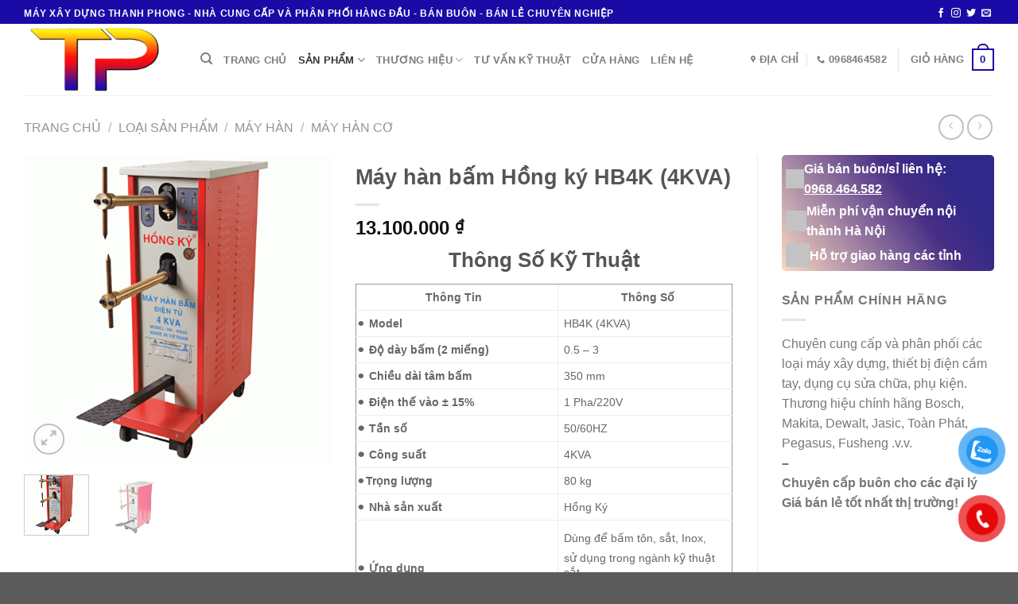

--- FILE ---
content_type: text/html; charset=UTF-8
request_url: https://dienmaythanhphong.com/may-han-bam-hong-ky-hb4k-4kva/
body_size: 34486
content:
<!DOCTYPE html>
<!--[if IE 9 ]><html lang="vi" prefix="og: https://ogp.me/ns#" class="ie9 loading-site no-js"> <![endif]-->
<!--[if IE 8 ]><html lang="vi" prefix="og: https://ogp.me/ns#" class="ie8 loading-site no-js"> <![endif]-->
<!--[if (gte IE 9)|!(IE)]><!--><html lang="vi" prefix="og: https://ogp.me/ns#" class="loading-site no-js"> <!--<![endif]--><head><script data-no-optimize="1">var litespeed_docref=sessionStorage.getItem("litespeed_docref");litespeed_docref&&(Object.defineProperty(document,"referrer",{get:function(){return litespeed_docref}}),sessionStorage.removeItem("litespeed_docref"));</script> <meta charset="UTF-8" /><link rel="profile" href="http://gmpg.org/xfn/11" /><link rel="pingback" href="https://dienmaythanhphong.com/xmlrpc.php" /><meta name="viewport" content="width=device-width, initial-scale=1, maximum-scale=1" /><title>Máy hàn bấm Hồng ký HB4K (4KVA) giá rẻ</title><meta name="description" content="Thông Số Kỹ Thuật Thông Tin Thông Số ⚫️ Model HB4K (4KVA) ⚫️ Độ dày bấm (2 miếng) 0.5 - 3 ⚫️ Chiều dài tâm bấm 350 mm ⚫️ Điện thế vào ± 15% 1 Pha/220V ⚫️ Tần số 50/60HZ ⚫️ Công suất 4KVA ⚫️Trọng lượng 80 kg ⚫️ Nhà sản xuất Hồng Ký ⚫️ Ứng dụng Dùng để bấm tôn, sắt, Inox, sử dụng trong ngành kỹ thuật sắt, xây dựng, đóng tàu… ⚫️ Bảo hành 12 Tháng"/><meta name="robots" content="follow, index, max-snippet:-1, max-video-preview:-1, max-image-preview:large"/><link rel="canonical" href="https://dienmaythanhphong.com/may-han-bam-hong-ky-hb4k-4kva/" /><meta property="og:locale" content="vi_VN" /><meta property="og:type" content="product" /><meta property="og:title" content="Máy hàn bấm Hồng ký HB4K (4KVA) giá rẻ" /><meta property="og:description" content="Thông Số Kỹ Thuật Thông Tin Thông Số ⚫️ Model HB4K (4KVA) ⚫️ Độ dày bấm (2 miếng) 0.5 - 3 ⚫️ Chiều dài tâm bấm 350 mm ⚫️ Điện thế vào ± 15% 1 Pha/220V ⚫️ Tần số 50/60HZ ⚫️ Công suất 4KVA ⚫️Trọng lượng 80 kg ⚫️ Nhà sản xuất Hồng Ký ⚫️ Ứng dụng Dùng để bấm tôn, sắt, Inox, sử dụng trong ngành kỹ thuật sắt, xây dựng, đóng tàu… ⚫️ Bảo hành 12 Tháng" /><meta property="og:url" content="https://dienmaythanhphong.com/may-han-bam-hong-ky-hb4k-4kva/" /><meta property="og:site_name" content="Máy xây dựng Thanh Phong" /><meta property="og:updated_time" content="2022-11-18T14:46:32+07:00" /><meta property="og:image" content="https://dienmaythanhphong.com/wp-content/uploads/2018/07/hb4kb.gif" /><meta property="og:image:secure_url" content="https://dienmaythanhphong.com/wp-content/uploads/2018/07/hb4kb.gif" /><meta property="og:image:width" content="720" /><meta property="og:image:height" content="720" /><meta property="og:image:alt" content="Máy hàn bấm Hồng ký HB4K (4KVA)" /><meta property="og:image:type" content="image/gif" /><meta property="product:price:amount" content="13100000" /><meta property="product:price:currency" content="VND" /><meta property="product:availability" content="instock" /><meta name="twitter:card" content="summary_large_image" /><meta name="twitter:title" content="Máy hàn bấm Hồng ký HB4K (4KVA) giá rẻ" /><meta name="twitter:description" content="Thông Số Kỹ Thuật Thông Tin Thông Số ⚫️ Model HB4K (4KVA) ⚫️ Độ dày bấm (2 miếng) 0.5 - 3 ⚫️ Chiều dài tâm bấm 350 mm ⚫️ Điện thế vào ± 15% 1 Pha/220V ⚫️ Tần số 50/60HZ ⚫️ Công suất 4KVA ⚫️Trọng lượng 80 kg ⚫️ Nhà sản xuất Hồng Ký ⚫️ Ứng dụng Dùng để bấm tôn, sắt, Inox, sử dụng trong ngành kỹ thuật sắt, xây dựng, đóng tàu… ⚫️ Bảo hành 12 Tháng" /><meta name="twitter:image" content="https://dienmaythanhphong.com/wp-content/uploads/2018/07/hb4kb.gif" /><meta name="twitter:label1" content="Giá" /><meta name="twitter:data1" content="13.100.000&nbsp;&#8363;" /><meta name="twitter:label2" content="Tình trạng sẵn có" /><meta name="twitter:data2" content="Còn hàng" /> <script type="application/ld+json" class="rank-math-schema-pro">{"@context":"https://schema.org","@graph":[{"@type":"Place","@id":"https://dienmaythanhphong.com/#place","address":{"@type":"PostalAddress","streetAddress":"101 C\u1ea7u Di\u1ec5n","addressLocality":"Ph\u01b0\u1eddng Ph\u00fac Di\u1ec5n","addressRegion":"Qu\u1eadn B\u1eafc T\u1eeb Li\u00eam","postalCode":"100000","addressCountry":"H\u00e0 N\u1ed9i"}},{"@type":"Organization","@id":"https://dienmaythanhphong.com/#organization","name":"M\u00e1y x\u00e2y d\u1ef1ng Thanh Phong","url":"https://dienmaythanhphong.com","address":{"@type":"PostalAddress","streetAddress":"101 C\u1ea7u Di\u1ec5n","addressLocality":"Ph\u01b0\u1eddng Ph\u00fac Di\u1ec5n","addressRegion":"Qu\u1eadn B\u1eafc T\u1eeb Li\u00eam","postalCode":"100000","addressCountry":"H\u00e0 N\u1ed9i"},"contactPoint":[{"@type":"ContactPoint","telephone":"0975586336","contactType":"customer support"}],"location":{"@id":"https://dienmaythanhphong.com/#place"}},{"@type":"WebSite","@id":"https://dienmaythanhphong.com/#website","url":"https://dienmaythanhphong.com","name":"M\u00e1y x\u00e2y d\u1ef1ng Thanh Phong","publisher":{"@id":"https://dienmaythanhphong.com/#organization"},"inLanguage":"vi"},{"@type":"ImageObject","@id":"https://dienmaythanhphong.com/wp-content/uploads/2018/07/hb4kb.gif","url":"https://dienmaythanhphong.com/wp-content/uploads/2018/07/hb4kb.gif","width":"720","height":"720","inLanguage":"vi"},{"@type":"ItemPage","@id":"https://dienmaythanhphong.com/may-han-bam-hong-ky-hb4k-4kva/#webpage","url":"https://dienmaythanhphong.com/may-han-bam-hong-ky-hb4k-4kva/","name":"M\u00e1y h\u00e0n b\u1ea5m H\u1ed3ng k\u00fd HB4K (4KVA) gi\u00e1 r\u1ebb","datePublished":"2018-07-08T17:57:34+07:00","dateModified":"2022-11-18T14:46:32+07:00","isPartOf":{"@id":"https://dienmaythanhphong.com/#website"},"primaryImageOfPage":{"@id":"https://dienmaythanhphong.com/wp-content/uploads/2018/07/hb4kb.gif"},"inLanguage":"vi"},{"@type":"Product","name":"M\u00e1y h\u00e0n b\u1ea5m H\u1ed3ng k\u00fd HB4K (4KVA) gi\u00e1 r\u1ebb","description":"Th\u00f4ng S\u1ed1 K\u1ef9 Thu\u1eadt Th\u00f4ng Tin Th\u00f4ng S\u1ed1 \u26ab\ufe0f Model HB4K (4KVA) \u26ab\ufe0f \u0110\u1ed9 d\u00e0y b\u1ea5m (2 mi\u1ebfng) 0.5 - 3 \u26ab\ufe0f Chi\u1ec1u d\u00e0i t\u00e2m b\u1ea5m 350 mm \u26ab\ufe0f \u0110i\u1ec7n th\u1ebf v\u00e0o\u00a0\u00b1 15% 1 Pha/220V \u26ab\ufe0f T\u1ea7n s\u1ed1 50/60HZ \u26ab\ufe0f\u00a0C\u00f4ng su\u1ea5t 4KVA \u26ab\ufe0fTr\u1ecdng l\u01b0\u1ee3ng 80 kg \u26ab\ufe0f Nh\u00e0 s\u1ea3n xu\u1ea5t H\u1ed3ng K\u00fd \u26ab\ufe0f \u1ee8ng d\u1ee5ng D\u00f9ng \u0111\u1ec3 b\u1ea5m t\u00f4n, s\u1eaft, Inox, s\u1eed d\u1ee5ng trong ng\u00e0nh k\u1ef9 thu\u1eadt s\u1eaft, x\u00e2y d\u1ef1ng, \u0111\u00f3ng t\u00e0u\u2026 \u26ab\ufe0f\u00a0B\u1ea3o h\u00e0nh 12 Th\u00e1ng","category":"H\u00e3ng S\u1ea3n Ph\u1ea9m","mainEntityOfPage":{"@id":"https://dienmaythanhphong.com/may-han-bam-hong-ky-hb4k-4kva/#webpage"},"image":[{"@type":"ImageObject","url":"https://dienmaythanhphong.com/wp-content/uploads/2018/07/hb4kb.gif","height":"720","width":"720"},{"@type":"ImageObject","url":"https://dienmaythanhphong.com/wp-content/uploads/2018/07/may-han-bam-hongky-4KVA-400x400.jpg","height":"400","width":"400"}],"offers":{"@type":"Offer","price":"13100000","priceCurrency":"VND","priceValidUntil":"2027-12-31","availability":"https://schema.org/InStock","itemCondition":"NewCondition","url":"https://dienmaythanhphong.com/may-han-bam-hong-ky-hb4k-4kva/","seller":{"@type":"Organization","@id":"https://dienmaythanhphong.com/","name":"M\u00e1y x\u00e2y d\u1ef1ng Thanh Phong","url":"https://dienmaythanhphong.com","logo":""}},"@id":"https://dienmaythanhphong.com/may-han-bam-hong-ky-hb4k-4kva/#richSnippet"}]}</script> <link rel='dns-prefetch' href='//cdn.jsdelivr.net' /><link rel='dns-prefetch' href='//fonts.googleapis.com' /><link rel="alternate" type="application/rss+xml" title="Dòng thông tin Máy xây dựng Thanh Phong &raquo;" href="https://dienmaythanhphong.com/feed/" /><link rel="alternate" type="application/rss+xml" title="Máy xây dựng Thanh Phong &raquo; Dòng bình luận" href="https://dienmaythanhphong.com/comments/feed/" /><link rel="alternate" type="application/rss+xml" title="Máy xây dựng Thanh Phong &raquo; Máy hàn bấm Hồng ký HB4K (4KVA) Dòng bình luận" href="https://dienmaythanhphong.com/may-han-bam-hong-ky-hb4k-4kva/feed/" /><link rel="alternate" title="oNhúng (JSON)" type="application/json+oembed" href="https://dienmaythanhphong.com/wp-json/oembed/1.0/embed?url=https%3A%2F%2Fdienmaythanhphong.com%2Fmay-han-bam-hong-ky-hb4k-4kva%2F" /><link rel="alternate" title="oNhúng (XML)" type="text/xml+oembed" href="https://dienmaythanhphong.com/wp-json/oembed/1.0/embed?url=https%3A%2F%2Fdienmaythanhphong.com%2Fmay-han-bam-hong-ky-hb4k-4kva%2F&#038;format=xml" /><link rel="prefetch" href="https://dienmaythanhphong.com/wp-content/themes/flatsome/assets/js/chunk.countup.fe2c1016.js" /><link rel="prefetch" href="https://dienmaythanhphong.com/wp-content/themes/flatsome/assets/js/chunk.sticky-sidebar.a58a6557.js" /><link rel="prefetch" href="https://dienmaythanhphong.com/wp-content/themes/flatsome/assets/js/chunk.tooltips.29144c1c.js" /><link rel="prefetch" href="https://dienmaythanhphong.com/wp-content/themes/flatsome/assets/js/chunk.vendors-popups.947eca5c.js" /><link rel="prefetch" href="https://dienmaythanhphong.com/wp-content/themes/flatsome/assets/js/chunk.vendors-slider.c7f2bd49.js" /><style id="litespeed-ccss">:root{--wp-admin-theme-color:#007cba;--wp-admin-theme-color--rgb:0,124,186;--wp-admin-theme-color-darker-10:#006ba1;--wp-admin-theme-color-darker-10--rgb:0,107,161;--wp-admin-theme-color-darker-20:#005a87;--wp-admin-theme-color-darker-20--rgb:0,90,135;--wp-admin-border-width-focus:2px;--wp-block-synced-color:#7a00df;--wp-block-synced-color--rgb:122,0,223}:root{--wp--preset--font-size--normal:16px;--wp--preset--font-size--huge:42px}.screen-reader-text{clip:rect(1px,1px,1px,1px);word-wrap:normal!important;border:0;-webkit-clip-path:inset(50%);clip-path:inset(50%);height:1px;margin:-1px;overflow:hidden;padding:0;position:absolute;width:1px}@keyframes spin{from{transform:rotate(0deg)}to{transform:rotate(360deg)}}button.pswp__button{box-shadow:none!important;background-image:url(/wp-content/plugins/woocommerce/assets/css/photoswipe/default-skin/default-skin.png)!important}button.pswp__button,button.pswp__button--arrow--left:before,button.pswp__button--arrow--right:before{background-color:transparent!important}button.pswp__button--arrow--left,button.pswp__button--arrow--right{background-image:none!important}.pswp{display:none;position:absolute;width:100%;height:100%;left:0;top:0;overflow:hidden;-ms-touch-action:none;touch-action:none;z-index:1500;-webkit-text-size-adjust:100%;-webkit-backface-visibility:hidden;outline:0}.pswp *{-webkit-box-sizing:border-box;box-sizing:border-box}.pswp__bg{position:absolute;left:0;top:0;width:100%;height:100%;background:#000;opacity:0;-webkit-transform:translateZ(0);transform:translateZ(0);-webkit-backface-visibility:hidden;will-change:opacity}.pswp__scroll-wrap{position:absolute;left:0;top:0;width:100%;height:100%;overflow:hidden}.pswp__container{-ms-touch-action:none;touch-action:none;position:absolute;left:0;right:0;top:0;bottom:0}.pswp__container{-webkit-touch-callout:none}.pswp__bg{will-change:opacity}.pswp__container{-webkit-backface-visibility:hidden}.pswp__item{position:absolute;left:0;right:0;top:0;bottom:0;overflow:hidden}.pswp__button{width:44px;height:44px;position:relative;background:0 0;overflow:visible;-webkit-appearance:none;display:block;border:0;padding:0;margin:0;float:right;opacity:.75;-webkit-box-shadow:none;box-shadow:none}.pswp__button::-moz-focus-inner{padding:0;border:0}.pswp__button,.pswp__button--arrow--left:before,.pswp__button--arrow--right:before{background:url(/wp-content/plugins/woocommerce/assets/css/photoswipe/default-skin/default-skin.png) 0 0 no-repeat;background-size:264px 88px;width:44px;height:44px}.pswp__button--close{background-position:0 -44px}.pswp__button--zoom{display:none;background-position:-88px 0}.pswp__button--arrow--left,.pswp__button--arrow--right{background:0 0;top:50%;margin-top:-50px;width:70px;height:100px;position:absolute}.pswp__button--arrow--left{left:0}.pswp__button--arrow--right{right:0}.pswp__button--arrow--left:before,.pswp__button--arrow--right:before{content:'';top:35px;background-color:rgba(0,0,0,.3);height:30px;width:32px;position:absolute}.pswp__button--arrow--left:before{left:6px;background-position:-138px -44px}.pswp__button--arrow--right:before{right:6px;background-position:-94px -44px}.pswp__share-modal{display:block;background:rgba(0,0,0,.5);width:100%;height:100%;top:0;left:0;padding:10px;position:absolute;z-index:1600;opacity:0;-webkit-backface-visibility:hidden;will-change:opacity}.pswp__share-modal--hidden{display:none}.pswp__share-tooltip{z-index:1620;position:absolute;background:#fff;top:56px;border-radius:2px;display:block;width:auto;right:44px;-webkit-box-shadow:0 2px 5px rgba(0,0,0,.25);box-shadow:0 2px 5px rgba(0,0,0,.25);-webkit-transform:translateY(6px);-ms-transform:translateY(6px);transform:translateY(6px);-webkit-backface-visibility:hidden;will-change:transform}.pswp__counter{position:absolute;left:0;top:0;height:44px;font-size:13px;line-height:44px;color:#fff;opacity:.75;padding:0 10px}.pswp__caption{position:absolute;left:0;bottom:0;width:100%;min-height:44px}.pswp__caption__center{text-align:left;max-width:420px;margin:0 auto;font-size:13px;padding:10px;line-height:20px;color:#ccc}.pswp__preloader{width:44px;height:44px;position:absolute;top:0;left:50%;margin-left:-22px;opacity:0;will-change:opacity;direction:ltr}@media screen and (max-width:1024px){.pswp__preloader{position:relative;left:auto;top:auto;margin:0;float:right}}.pswp__ui{-webkit-font-smoothing:auto;visibility:visible;opacity:1;z-index:1550}.pswp__top-bar{position:absolute;left:0;top:0;height:44px;width:100%}.pswp__caption,.pswp__top-bar{-webkit-backface-visibility:hidden;will-change:opacity}.pswp__caption,.pswp__top-bar{background-color:rgba(0,0,0,.5)}.pswp__ui--hidden .pswp__button--arrow--left,.pswp__ui--hidden .pswp__button--arrow--right,.pswp__ui--hidden .pswp__caption,.pswp__ui--hidden .pswp__top-bar{opacity:.001}.woocommerce form .form-row .required{visibility:visible}#button-contact-vr{position:fixed;bottom:0;z-index:99999}#button-contact-vr .button-contact{position:relative;margin-top:-5px}#button-contact-vr .button-contact .phone-vr{position:relative;visibility:visible;background-color:transparent;width:90px;height:90px;z-index:11;-webkit-backface-visibility:hidden;-webkit-transform:translateZ(0);left:0;bottom:0;display:block}.phone-vr-circle-fill{width:65px;height:65px;top:12px;left:12px;position:absolute;box-shadow:0 0 0 0 #c31d1d;background-color:rgba(230,8,8,.7);border-radius:50%;border:2px solid transparent;-webkit-animation:phone-vr-circle-fill 2.3s infinite ease-in-out;animation:phone-vr-circle-fill 2.3s infinite ease-in-out;-webkit-transform-origin:50% 50%;-ms-transform-origin:50% 50%;transform-origin:50% 50%;-webkit-animuiion:zoom 1.3s infinite;animation:zoom 1.3s infinite}.phone-vr-img-circle{background-color:#e60808;width:40px;height:40px;line-height:40px;top:25px;left:25px;position:absolute;border-radius:50%;overflow:hidden;display:flex;justify-content:center;-webkit-animation:phonering-alo-circle-img-anim 1s infinite ease-in-out;animation:phone-vr-circle-fill 1s infinite ease-in-out}.phone-vr-img-circle a{display:block;line-height:37px}.phone-vr-img-circle img{max-height:25px;max-width:27px;position:absolute;top:50%;left:50%;transform:translate(-50%,-50%);-moz-transform:translate(-50%,-50%);-webkit-transform:translate(-50%,-50%);-o-transform:translate(-50%,-50%)}@-webkit-keyframes phone-vr-circle-fill{0%{-webkit-transform:rotate(0) scale(1) skew(1deg)}10%{-webkit-transform:rotate(-25deg) scale(1) skew(1deg)}20%{-webkit-transform:rotate(25deg) scale(1) skew(1deg)}30%{-webkit-transform:rotate(-25deg) scale(1) skew(1deg)}40%{-webkit-transform:rotate(25deg) scale(1) skew(1deg)}50%{-webkit-transform:rotate(0) scale(1) skew(1deg)}100%{-webkit-transform:rotate(0) scale(1) skew(1deg)}}@-webkit-keyframes zoom{0%{transform:scale(.9)}70%{transform:scale(1);box-shadow:0 0 0 15px transparent}100%{transform:scale(.9);box-shadow:0 0 0 0 transparent}}@keyframes zoom{0%{transform:scale(.9)}70%{transform:scale(1);box-shadow:0 0 0 15px transparent}100%{transform:scale(.9);box-shadow:0 0 0 0 transparent}}#popup-showroom-vr,div#popup-form-contact-vr{display:none}.bg-popup-vr{position:absolute;left:0;top:0;background:rgb(51 51 51/50%);width:100%;height:100vh}.content-popup-vr{background:#fff;position:absolute;left:50%;top:50%;transform:translate(-50%,-50%);width:95%;border-radius:5px;box-shadow:0 0 14px 5px rgb(0 0 0/49%);max-width:600px;display:flex}.content-popup-vr .close-popup-vr{font-family:sans-serif;width:23px;height:23px;background:#000;position:absolute;top:-10px;right:-10px;color:#fff;text-align:center;line-height:23px;font-size:17px;border-radius:50%}.content-popup-vr .content-popup-div-vr{width:100%;padding:25px}@media (max-width:673px){div#popup-form-contact-vr .content-popup-vr{display:block}}html{font-family:sans-serif;-ms-text-size-adjust:100%;-webkit-text-size-adjust:100%}body{margin:0}aside,figure,header,main,nav{display:block}a{background-color:transparent}b,strong{font-weight:inherit}b,strong{font-weight:bolder}img{border-style:none}button,input,textarea{font:inherit}button,input{overflow:visible}button{text-transform:none}button,[type=submit]{-webkit-appearance:button}button::-moz-focus-inner,input::-moz-focus-inner{border:0;padding:0}button:-moz-focusring,input:-moz-focusring{outline:1px dotted ButtonText}textarea{overflow:auto}[type=checkbox]{-webkit-box-sizing:border-box;box-sizing:border-box;padding:0}[type=search]{-webkit-appearance:textfield}[type=search]::-webkit-search-cancel-button,[type=search]::-webkit-search-decoration{-webkit-appearance:none}*,*:before,*:after{-webkit-box-sizing:border-box;box-sizing:border-box}html{-webkit-box-sizing:border-box;box-sizing:border-box;background-attachment:fixed}body{color:#777;scroll-behavior:smooth;-webkit-font-smoothing:antialiased;-moz-osx-font-smoothing:grayscale}img{max-width:100%;height:auto;display:inline-block;vertical-align:middle}figure{margin:0}a,button,input{-ms-touch-action:manipulation;touch-action:manipulation}.col{position:relative;margin:0;padding:0 15px 30px;width:100%}.col-fit{-webkit-box-flex:1;-ms-flex:1;flex:1}.col-inner{position:relative;margin-left:auto;margin-right:auto;width:100%;background-position:50% 50%;background-size:cover;background-repeat:no-repeat;-webkit-box-flex:1;-ms-flex:1 0 auto;flex:1 0 auto}@media screen and (min-width:850px){.col:first-child .col-inner{margin-left:auto;margin-right:0}.col+.col .col-inner{margin-right:auto;margin-left:0}}@media screen and (max-width:849px){.col{padding-bottom:30px}}@media screen and (min-width:850px){.col-divided{padding-right:30px;border-right:1px solid #ececec}.col-divided+.col{padding-left:30px}}.small-12{max-width:100%;-ms-flex-preferred-size:100%;flex-basis:100%}.small-columns-4>.col{max-width:25%;-ms-flex-preferred-size:25%;flex-basis:25%}@media screen and (min-width:850px){.large-3{max-width:25%;-ms-flex-preferred-size:25%;flex-basis:25%}.large-5{max-width:41.6666666667%;-ms-flex-preferred-size:41.6666666667%;flex-basis:41.6666666667%}.large-12{max-width:100%;-ms-flex-preferred-size:100%;flex-basis:100%}}body,.container,.row{width:100%;margin-left:auto;margin-right:auto}.container{padding-left:15px;padding-right:15px}.container,.row{max-width:1080px}.row.row-small{max-width:1065px}.flex-row{-js-display:flex;display:-webkit-box;display:-ms-flexbox;display:flex;-webkit-box-orient:horizontal;-webkit-box-direction:normal;-ms-flex-flow:row nowrap;flex-flow:row nowrap;-webkit-box-align:center;-ms-flex-align:center;align-items:center;-webkit-box-pack:justify;-ms-flex-pack:justify;justify-content:space-between;width:100%}.header .flex-row{height:100%}.flex-col{max-height:100%}.flex-grow{-webkit-box-flex:1;-ms-flex:1;flex:1;-ms-flex-negative:1;-ms-flex-preferred-size:auto!important}.flex-center{margin:0 auto}.flex-left{margin-right:auto}.flex-right{margin-left:auto}@media (max-width:849px){.medium-flex-wrap{-webkit-box-orient:vertical;-webkit-box-direction:normal;-ms-flex-flow:column wrap;flex-flow:column wrap}.medium-flex-wrap .flex-col{padding-top:5px;padding-bottom:5px;-webkit-box-flex:0;-ms-flex-positive:0;flex-grow:0;width:100%}}@media all and (-ms-high-contrast:none){.nav>li>a>i{top:-1px}}.row{width:100%;-js-display:flex;display:-webkit-box;display:-ms-flexbox;display:flex;-webkit-box-orient:horizontal;-webkit-box-direction:normal;-ms-flex-flow:row wrap;flex-flow:row wrap}.row .row:not(.row-collapse){padding-left:0;padding-right:0;margin-left:-15px;margin-right:-15px;width:auto}.row .row-small:not(.row-collapse){margin-left:-10px;margin-right:-10px;margin-bottom:0}.row-small>.col{padding:0 9.8px 19.6px;margin-bottom:0}.nav-dropdown{position:absolute;min-width:260px;max-height:0;z-index:9;padding:20px 0 20px;opacity:0;margin:0;color:#777;background-color:#fff;text-align:left;display:table;left:-99999px}.nav-dropdown:after{visibility:hidden;display:block;content:"";clear:both;height:0}.nav-dropdown li{display:block;margin:0;vertical-align:top}.nav-dropdown li ul{margin:0;padding:0}.nav-dropdown>li.html{min-width:260px}.nav-column li>a,.nav-dropdown>li>a{width:auto;display:block;padding:10px 20px;line-height:1.3}.nav-column>li:last-child:not(.nav-dropdown-col)>a,.nav-dropdown>li:last-child:not(.nav-dropdown-col)>a{border-bottom:0!important}.nav-dropdown>li.nav-dropdown-col{text-align:left;display:table-cell;white-space:nowrap;width:160px;min-width:160px}.nav-dropdown>li.nav-dropdown-col:not(:last-child){border-right:1px solid transparent}.nav-dropdown .menu-item-has-children>a,.nav-dropdown .nav-dropdown-col>a{text-transform:uppercase;font-size:.8em;font-weight:bolder;color:#000}.nav-dropdown.nav-dropdown-bold>li.nav-dropdown-col{border-color:#f1f1f1}.nav-dropdown-bold .nav-column li>a,.nav-dropdown.nav-dropdown-bold>li>a{margin:0 10px;padding-left:10px;border-radius:10px;padding-right:5px}.nav-dropdown.nav-dropdown-bold li.html{padding:0 20px 10px}.nav-dropdown-has-arrow li.has-dropdown:after,.nav-dropdown-has-arrow li.has-dropdown:before{bottom:-2px;z-index:10;opacity:0;left:50%;border:solid transparent;content:"";height:0;width:0;position:absolute}.nav-dropdown-has-arrow li.has-dropdown:after{border-color:rgba(221,221,221,0);border-bottom-color:#fff;border-width:8px;margin-left:-8px}.nav-dropdown-has-arrow li.has-dropdown:before{z-index:-999;border-width:11px;margin-left:-11px}.nav-dropdown-has-shadow .nav-dropdown{-webkit-box-shadow:1px 1px 15px rgba(0,0,0,.15);box-shadow:1px 1px 15px rgba(0,0,0,.15)}.nav-dropdown-has-arrow.nav-dropdown-has-border li.has-dropdown:before{border-bottom-color:#ddd}.nav-dropdown-has-border .nav-dropdown{border:2px solid #ddd}.nav p{margin:0;padding-bottom:0}.nav,.nav ul:not(.nav-dropdown){margin:0;padding:0}.nav{width:100%;position:relative;display:inline-block;display:-webkit-box;display:-ms-flexbox;display:flex;-webkit-box-orient:horizontal;-webkit-box-direction:normal;-ms-flex-flow:row wrap;flex-flow:row wrap;-webkit-box-align:center;-ms-flex-align:center;align-items:center}.nav>li{display:inline-block;list-style:none;margin:0;padding:0;position:relative;margin:0 7px}.nav>li>a{padding:10px 0;display:inline-block;display:-webkit-inline-box;display:-ms-inline-flexbox;display:inline-flex;-ms-flex-wrap:wrap;flex-wrap:wrap;-webkit-box-align:center;-ms-flex-align:center;align-items:center}.nav-small.nav>li.html{font-size:.75em}.nav-center{-webkit-box-pack:center;-ms-flex-pack:center;justify-content:center}.nav-left{-webkit-box-pack:start;-ms-flex-pack:start;justify-content:flex-start}.nav-right{-webkit-box-pack:end;-ms-flex-pack:end;justify-content:flex-end}@media (max-width:849px){.medium-nav-center{-webkit-box-pack:center;-ms-flex-pack:center;justify-content:center}}.nav>li>a,.nav-dropdown>li>a,.nav-column>li>a{color:rgba(102,102,102,.85)}.nav-dropdown>li>a,.nav-column>li>a{display:block}.nav>li.active>a,.nav-dropdown li.active>a,.nav-column li.active>a{color:rgba(17,17,17,.85)}.nav li:first-child{margin-left:0!important}.nav li:last-child{margin-right:0!important}.nav-uppercase>li>a{letter-spacing:.02em;text-transform:uppercase;font-weight:bolder}@media (min-width:850px){.nav-divided>li{margin:0 .7em}.nav-divided>li+li>a:after{content:"";position:absolute;top:50%;width:1px;border-left:1px solid rgba(0,0,0,.1);height:15px;margin-top:-7px;left:-1em}}li.html form,li.html input{margin:0}.active>ul.sub-menu:not(.nav-dropdown){display:block!important}.nav.nav-vertical{-webkit-box-orient:vertical;-webkit-box-direction:normal;-ms-flex-flow:column;flex-flow:column}.nav.nav-vertical li{list-style:none;margin:0;width:100%}.nav-vertical li li{font-size:1em;padding-left:.5em}.nav-vertical>li{display:-webkit-box;display:-ms-flexbox;display:flex;-webkit-box-orient:horizontal;-webkit-box-direction:normal;-ms-flex-flow:row wrap;flex-flow:row wrap;-webkit-box-align:center;-ms-flex-align:center;align-items:center}.nav-vertical>li ul{width:100%}.nav-vertical li li.menu-item-has-children{margin-bottom:1em}.nav-vertical li li.menu-item-has-children:not(:first-child){margin-top:1em}.nav-vertical>li>ul>li a,.nav-vertical>li>a{display:-webkit-box;display:-ms-flexbox;display:flex;-webkit-box-align:center;-ms-flex-align:center;align-items:center;width:auto;-webkit-box-flex:1;-ms-flex-positive:1;flex-grow:1}.nav-vertical li li.menu-item-has-children>a{color:#000;text-transform:uppercase;font-size:.8em;font-weight:bolder}.nav-vertical>li.html{padding-top:1em;padding-bottom:1em}.nav-vertical>li>ul li a{color:#666}.nav-vertical>li>ul{margin:0 0 2em;padding-left:1em}.nav .children{position:fixed;opacity:0;left:-99999px;-webkit-transform:translateX(-10px);-ms-transform:translateX(-10px);transform:translateX(-10px)}.nav-sidebar.nav-vertical>li+li{border-top:1px solid #ececec}.nav-vertical>li+li{border-top:1px solid #ececec}.nav-vertical .social-icons{display:block;width:100%}.badge-container{margin:30px 0 0}.button,button{position:relative;display:inline-block;background-color:transparent;text-transform:uppercase;font-size:.97em;letter-spacing:.03em;font-weight:bolder;text-align:center;color:currentColor;text-decoration:none;border:1px solid transparent;vertical-align:middle;border-radius:0;margin-top:0;margin-right:1em;text-shadow:none;line-height:2.4em;min-height:2.5em;padding:0 1.2em;max-width:100%;text-rendering:optimizeLegibility;-webkit-box-sizing:border-box;box-sizing:border-box}.button.is-outline{line-height:2.19em}.button{color:#fff;background-color:#446084;background-color:var(--primary-color);border-color:rgba(0,0,0,.05)}.button.is-outline{border:2px solid currentColor;background-color:transparent}.dark .button{color:#fff}.is-outline{color:silver}.secondary{background-color:#d26e4b}.flex-col button,.flex-col .button,.flex-col input{margin-bottom:0}.is-divider{height:3px;display:block;background-color:rgba(0,0,0,.1);margin:1em 0 1em;width:100%;max-width:30px}.widget .is-divider{margin-top:.66em}form{margin-bottom:0}input[type=search],input[type=text],input[type=password],textarea{-webkit-box-sizing:border-box;box-sizing:border-box;border:1px solid #ddd;padding:0 .75em;height:2.507em;font-size:.97em;border-radius:0;max-width:100%;width:100%;vertical-align:middle;background-color:#fff;color:#333;-webkit-box-shadow:inset 0 1px 2px rgba(0,0,0,.1);box-shadow:inset 0 1px 2px rgba(0,0,0,.1)}input[type=search],input[type=text],textarea{-webkit-appearance:none;-moz-appearance:none;appearance:none}textarea{padding-top:.7em;min-height:120px}label{font-weight:700;display:block;font-size:.9em;margin-bottom:.4em}input[type=checkbox]{display:inline;margin-right:10px;font-size:16px}.icon-box .icon-box-img{margin-bottom:1em;max-width:100%;position:relative}.icon-box-img img{padding-top:.2em;width:100%}.icon-box-left{-js-display:flex;display:-webkit-box;display:-ms-flexbox;display:flex;-webkit-box-orient:horizontal;-webkit-box-direction:normal;-ms-flex-flow:row wrap;flex-flow:row wrap;width:100%}.icon-box-left .icon-box-img{-webkit-box-flex:0;-ms-flex:0 0 auto;flex:0 0 auto;margin-bottom:0;max-width:200px}.icon-box-left .icon-box-text{-webkit-box-flex:1;-ms-flex:1 1 0px;flex:1 1 0px}.icon-box-left .icon-box-img+.icon-box-text{padding-left:1em}i[class^=icon-]{font-family:"fl-icons"!important;font-display:block;speak:none!important;margin:0;padding:0;display:inline-block;font-style:normal!important;font-weight:400!important;font-variant:normal!important;text-transform:none!important;position:relative;line-height:1.2}button i,.button i{vertical-align:middle;top:-1.5px}a.icon:not(.button){font-family:sans-serif;margin-left:.25em;margin-right:.25em;font-size:1.2em}.header a.icon:not(.button){margin-left:.3em;margin-right:.3em}.header .nav-small a.icon:not(.button){font-size:1em}.button.icon{margin-left:.12em;margin-right:.12em;min-width:2.5em;padding-left:.6em;padding-right:.6em;display:inline-block}.button.icon i{font-size:1.2em}.button.icon.circle{padding-left:0;padding-right:0}.button.icon.circle>i{margin:0 8px}.button.icon.circle>i:only-child{margin:0}.nav>li>a>i{vertical-align:middle;font-size:20px}.nav>li>a>i+span{margin-left:5px}.nav>li>a>i.icon-search{font-size:1.2em}.nav>li>a>i.icon-menu{font-size:1.9em}.nav>li.has-icon>a>i{min-width:1em}.has-dropdown .icon-angle-down{font-size:16px;margin-left:.2em;opacity:.6}.image-icon{display:inline-block;height:auto;vertical-align:middle;position:relative}span+.image-icon{margin-left:10px}img{opacity:1}.image-tools{padding:10px;position:absolute}.image-tools a:last-child{margin-bottom:0}.image-tools a.button{display:block}.image-tools.bottom.left{padding-top:0;padding-right:0}.image-tools.top.right{padding-bottom:0;padding-left:0}@media only screen and (max-device-width:1024px){.image-tools{opacity:1!important;padding:5px}}.lightbox-content{background-color:#fff;max-width:875px;margin:0 auto;-webkit-box-shadow:3px 3px 20px 0 rgba(0,0,0,.15);box-shadow:3px 3px 20px 0 rgba(0,0,0,.15);position:relative}.lightbox-content .lightbox-inner{padding:30px 20px}.pswp__bg{background-color:rgba(0,0,0,.6)}@media (min-width:549px){.pswp__top-bar{background-color:transparent!important}}.pswp__item{opacity:0}.pswp__caption__center{text-align:center}.mfp-hide{display:none!important}.loading-spin{position:relative}.loading-spin{content:"";margin:0 auto;font-size:10px;text-indent:-9999em;border-top:3px solid rgba(0,0,0,.1)!important;border-right:3px solid rgba(0,0,0,.1)!important;border-bottom:3px solid rgba(0,0,0,.1)!important;opacity:.8;border-left:3px solid #446084;-webkit-animation:spin .6s infinite linear;animation:spin .6s infinite linear;border-radius:50%;width:30px;height:30px}.loading-spin{border-radius:50%;width:30px;height:30px}@-webkit-keyframes spin{0%{-webkit-transform:rotate(0deg);transform:rotate(0deg)}100%{-webkit-transform:rotate(360deg);transform:rotate(360deg)}}@keyframes spin{0%{-webkit-transform:rotate(0deg);transform:rotate(0deg)}100%{-webkit-transform:rotate(360deg);transform:rotate(360deg)}}.slider,.row-slider{position:relative;scrollbar-width:none}.slider:not(.flickity-enabled){white-space:nowrap;overflow-y:hidden;overflow-x:scroll;width:auto;-ms-overflow-style:-ms-autohiding-scrollbar}.slider::-webkit-scrollbar,.row-slider::-webkit-scrollbar{width:0!important;height:0!important}.row.row-slider:not(.flickity-enabled){display:block}.slider:not(.flickity-enabled)>*{display:inline-block!important;white-space:normal!important;vertical-align:top}.slider>div:not(.col){width:100%}table{width:100%;margin-bottom:1em;border-color:#ececec;border-spacing:0}td{padding:.5em;text-align:left;border-bottom:1px solid #ececec;line-height:1.3;font-size:.9em}td{color:#666}td:first-child{padding-left:0}td:last-child{padding-right:0}label{color:#222}a{color:#334862;text-decoration:none}a.plain{color:currentColor}.dark a{color:currentColor}ul{list-style:disc}ul{margin-top:0;padding:0}ul ul{margin:1.5em 0 1.5em 3em}li{margin-bottom:.6em}.button,button,input,textarea{margin-bottom:1em}form,figure,p,ul{margin-bottom:1.3em}form p{margin-bottom:.5em}body{line-height:1.6}h1,h2,h3,h4{color:#555;width:100%;margin-top:0;margin-bottom:.5em;text-rendering:optimizeSpeed}h1{font-size:1.7em;line-height:1.3}h2{font-size:1.6em;line-height:1.3}h3{font-size:1.25em}h4{font-size:1.125em}@media (max-width:549px){h1{font-size:1.4em}h2{font-size:1.2em}h3{font-size:1em}}p{margin-top:0}.uppercase,span.widget-title{line-height:1.05;letter-spacing:.05em;text-transform:uppercase}span.widget-title{font-size:1em;font-weight:600}.is-normal{font-weight:400}.uppercase{line-height:1.2;text-transform:uppercase}.is-larger{font-size:1.3em}.is-small{font-size:.8em}@media (max-width:549px){.is-larger{font-size:1.2em}}.nav>li>a{font-size:.8em}.nav>li.html{font-size:.85em}.container:after,.row:after{content:"";display:table;clear:both}@media (max-width:549px){.hide-for-small{display:none!important}}@media (min-width:850px){.show-for-medium{display:none!important}}@media (max-width:849px){.hide-for-medium{display:none!important}.medium-text-center{text-align:center!important;width:100%!important;float:none!important}}.full-width{width:100%!important;max-width:100%!important;padding-left:0!important;padding-right:0!important;display:block}.mb-0{margin-bottom:0!important}.ml-0{margin-left:0!important}.mb-half{margin-bottom:15px}.inner-padding{padding:30px}.last-reset *:last-child{margin-bottom:0}.text-left{text-align:left}.text-center{text-align:center}.text-center>div,.text-center .is-divider{margin-left:auto;margin-right:auto}.text-left .is-divider{margin-right:auto;margin-left:0}.relative{position:relative!important}.absolute{position:absolute!important}.fixed{position:fixed!important;z-index:12}.top{top:0}.right{right:0}.left{left:0}.bottom{bottom:0}.fill{position:absolute;top:0;left:0;height:100%;right:0;bottom:0;padding:0!important;margin:0!important}.bg-fill{background-size:cover!important;background-repeat:no-repeat!important;background-position:50% 50%}.circle{border-radius:999px!important;-o-object-fit:cover;object-fit:cover}.z-1{z-index:21}.z-3{z-index:23}.z-top{z-index:9995}.no-scrollbar{-ms-overflow-style:-ms-autohiding-scrollbar;scrollbar-width:none}.no-scrollbar::-webkit-scrollbar{width:0!important;height:0!important}.screen-reader-text{clip:rect(1px,1px,1px,1px);position:absolute!important;height:1px;width:1px;overflow:hidden}.row-box-shadow-1 .col-inner{-webkit-box-shadow:0 1px 3px -2px rgba(0,0,0,.12),0 1px 2px rgba(0,0,0,.24);box-shadow:0 1px 3px -2px rgba(0,0,0,.12),0 1px 2px rgba(0,0,0,.24)}[data-parallax]:not(.parallax-active){opacity:0}[data-parallax]{will-change:transform!important}[data-parallax-container]{overflow:hidden}.show-on-hover{opacity:0;-webkit-filter:blur(0);filter:blur(0)}.button.tooltip{opacity:1}.dark{color:#f1f1f1}.nav-dark .nav>li.html{color:#fff}html{overflow-x:hidden}@media (max-width:849px){body{overflow-x:hidden}}#wrapper,#main{background-color:#fff;position:relative}.header,.header-wrapper{width:100%;z-index:30;position:relative;background-size:cover;background-position:50% 0}.header-bg-color{background-color:rgba(255,255,255,.9)}.header-top,.header-bottom{display:-webkit-box;display:-ms-flexbox;display:flex;-webkit-box-align:center;-ms-flex-align:center;align-items:center;-ms-flex-wrap:no-wrap;flex-wrap:no-wrap}.header-bg-image,.header-bg-color{background-position:50% 0}.header-top{background-color:#446084;z-index:11;position:relative;min-height:20px}.header-main{z-index:10;position:relative}.header-bottom{z-index:9;position:relative;min-height:35px}.top-divider{margin-bottom:-1px;border-top:1px solid currentColor;opacity:.1}.nav>li.header-divider{border-left:1px solid rgba(0,0,0,.1);height:30px;vertical-align:middle;position:relative;margin:0 7.5px}.widget{margin-bottom:1.5em}.breadcrumbs{color:#222;font-weight:700;letter-spacing:0;padding:0}.breadcrumbs .divider{position:relative;top:0;opacity:.35;margin:0 .3em;font-weight:300}.dark .breadcrumbs{color:#fff}.breadcrumbs a{color:rgba(102,102,102,.7);font-weight:400}.breadcrumbs a:first-of-type{margin-left:0}.dark .breadcrumbs a{color:#fff}@media (min-width:850px){.comment-form>p{padding:0 15px;width:100%}}html{background-color:#5b5b5b}.back-to-top{margin:0;opacity:0;bottom:20px;right:20px;-webkit-transform:translateY(30%);-ms-transform:translateY(30%);transform:translateY(30%)}.back-to-top.left{left:20px;right:unset}.logo{line-height:1;margin:0}.logo a{text-decoration:none;display:block;color:#446084;font-size:32px;text-transform:uppercase;font-weight:bolder;margin:0}.logo img{display:block;width:auto}.header-logo-dark{display:none!important}.logo-left .logo{margin-left:0;margin-right:30px}@media screen and (max-width:849px){.header-inner .nav{-ms-flex-wrap:nowrap;flex-wrap:nowrap}.medium-logo-center .flex-left{-webkit-box-ordinal-group:2;-ms-flex-order:1;order:1;-webkit-box-flex:1;-ms-flex:1 1 0px;flex:1 1 0}.medium-logo-center .logo{-webkit-box-ordinal-group:3;-ms-flex-order:2;order:2;text-align:center;margin:0 15px}.medium-logo-center .logo img{margin:0 auto}.medium-logo-center .flex-right{-webkit-box-flex:1;-ms-flex:1 1 0px;flex:1 1 0;-webkit-box-ordinal-group:4;-ms-flex-order:3;order:3}}.next-prev-thumbs li{position:relative;display:inline-block;margin:0 1px 0!important}.next-prev-thumbs li .button{margin-bottom:0}.next-prev-thumbs .nav-dropdown{padding:2px;width:90px;min-width:90px}.page-title{position:relative}.page-title-bg{overflow:hidden}.title-overlay{background-color:rgba(0,0,0,.25)}.page-title-inner{position:relative;padding-top:20px;min-height:60px}.page-title-inner ul{margin-top:0;margin-bottom:0}.featured-title{background-color:#446084;text-shadow:1px 1px 1px rgba(0,0,0,.2)}.featured-title .page-title-inner{padding-bottom:20px}.featured-title .page-title-bg{-webkit-box-shadow:inset 0 0 30px 0px rgba(0,0,0,.1);box-shadow:inset 0 0 30px 0px rgba(0,0,0,.1)}.sidebar-menu .search-form{display:block!important}.searchform-wrapper form{margin-bottom:0}.mobile-nav>.search-form,.sidebar-menu .search-form{padding:5px 0;width:100%}.searchform-wrapper:not(.form-flat) .submit-button{border-top-left-radius:0!important;border-bottom-left-radius:0!important}.searchform{position:relative}.searchform .button.icon{margin:0}.searchform .button.icon i{font-size:1.2em}.searchform-wrapper{width:100%}.header .search-form .live-search-results{text-align:left;color:#111;top:105%;-webkit-box-shadow:0 0 10px 0 rgba(0,0,0,.1);box-shadow:0 0 10px 0 rgba(0,0,0,.1);left:0;right:0;background-color:rgba(255,255,255,.95);position:absolute}.header li .html .live-search-results{top:0;position:relative;-webkit-box-shadow:none;box-shadow:none;background-color:transparent}.icon-phone:before{content:""}.icon-menu:before{content:""}.icon-equalizer:before{content:""}.icon-angle-left:before{content:""}.icon-angle-right:before{content:""}.icon-angle-up:before{content:""}.icon-angle-down:before{content:""}.icon-twitter:before{content:""}.icon-envelop:before{content:""}.icon-facebook:before{content:""}.icon-instagram:before{content:""}.icon-search:before{content:""}.icon-expand:before{content:""}.icon-map-pin-fill:before{content:""}.social-icons{display:inline-block;vertical-align:middle;font-size:.85em;color:#999}.html .social-icons{font-size:1em}.social-icons i{min-width:1em}.nav-dark .social-icons{color:#fff}.filter-button{display:inline-block;margin-top:.5em}.woocommerce-form-login .button{margin-bottom:0}p.form-row-wide{clear:both}.woocommerce-product-gallery figure{margin:0}.price{line-height:1}.product-info .price{font-size:1.5em;margin:.5em 0;font-weight:bolder}.price-wrapper .price{display:block}span.amount{white-space:nowrap;color:#111;font-weight:700}.product-main{padding:40px 0}.product-info{padding-top:10px}.product-summary .woocommerce-Price-currencySymbol{font-size:.75em;vertical-align:top;margin-top:.05em}.product-summary table tr+tr{border-top:1px dashed #ddd}.product-gallery,.product-thumbnails .col{padding-bottom:0!important}.product-thumbnails img,.product-gallery-slider img{width:100%}.product-thumbnails{padding-top:0}.product-thumbnails a{overflow:hidden;display:block;border:1px solid transparent;background-color:#fff;-webkit-transform:translateY(0);-ms-transform:translateY(0);transform:translateY(0)}.product-thumbnails .is-nav-selected a{border-color:rgba(0,0,0,.2)}.product-thumbnails img{margin-bottom:-5px;opacity:.5;-webkit-backface-visibility:hidden;backface-visibility:hidden}.product-thumbnails .is-nav-selected a img{border-color:rgba(0,0,0,.3);-webkit-transform:translateY(-5px);-ms-transform:translateY(-5px);transform:translateY(-5px);opacity:1}.cart-icon{display:inline-block}.cart-icon strong{border-radius:0;font-weight:700;margin:.3em 0;border:2px solid #446084;color:#446084;position:relative;display:inline-block;vertical-align:middle;text-align:center;width:2.2em;height:2.2em;font-size:1em;line-height:1.9em;font-family:Helvetica,Arial,Sans-serif}.cart-icon strong:after{bottom:100%;margin-bottom:0;margin-left:-7px;height:8px;width:14px;left:50%;content:" ";position:absolute;border:2px solid #446084;border-top-left-radius:99px;border-top-right-radius:99px;border-bottom:0}.woocommerce-mini-cart__empty-message{text-align:center}:root{--primary-color:#446084}.container,.row{max-width:1200px}.row.row-small{max-width:1192.5px}.header-main{height:90px}#logo img{max-height:90px}#logo{width:192px}.header-bottom{min-height:55px}.header-top{min-height:30px}.search-form{width:60%}.header-bg-color{background-color:rgba(255,255,255,.9)}.header-bottom{background-color:#f1f1f1}.header-main .nav>li>a{line-height:16px}.header-bottom-nav>li>a{line-height:16px}@media (max-width:549px){.header-main{height:50px}#logo img{max-height:50px}}.nav-dropdown{font-size:100%}.button.secondary:not(.is-outline){background-color:#5673ad}body{font-size:100%}.nav>li>a{font-family:"Lato",sans-serif}.nav>li>a{font-weight:700}h1,h2,h3,h4{font-family:"Lato",sans-serif}h1,h2,h3,h4{font-weight:700}a{color:#446084}.shop-page-title.featured-title .title-overlay{background-color:rgba(0,0,0,.3)}.shop-page-title.featured-title .title-bg{background-image:url(https://dienmaythanhphong.com/wp-content/uploads/2018/07/may-han-dien-tu-hong-ky-hk-tig-315i_large.jpg)!important}#row-1423047360>.col>.col-inner{padding:0;background-color:rgba(0,1,27,.039)}#contact-showroom .phone-vr-circle-fill,#contact-showroom .phone-vr-img-circle{background-color:#3281d1}#contact-showroom .phone-vr-circle-fill{opacity:.7;box-shadow:0 0 0 0 #3281d1}#button-contact-vr{right:0}#button-contact-vr{bottom:3%}@media (max-width:736px){#button-contact-vr{display:none}}body{--wp--preset--color--black:#000;--wp--preset--color--cyan-bluish-gray:#abb8c3;--wp--preset--color--white:#fff;--wp--preset--color--pale-pink:#f78da7;--wp--preset--color--vivid-red:#cf2e2e;--wp--preset--color--luminous-vivid-orange:#ff6900;--wp--preset--color--luminous-vivid-amber:#fcb900;--wp--preset--color--light-green-cyan:#7bdcb5;--wp--preset--color--vivid-green-cyan:#00d084;--wp--preset--color--pale-cyan-blue:#8ed1fc;--wp--preset--color--vivid-cyan-blue:#0693e3;--wp--preset--color--vivid-purple:#9b51e0;--wp--preset--gradient--vivid-cyan-blue-to-vivid-purple:linear-gradient(135deg,rgba(6,147,227,1) 0%,#9b51e0 100%);--wp--preset--gradient--light-green-cyan-to-vivid-green-cyan:linear-gradient(135deg,#7adcb4 0%,#00d082 100%);--wp--preset--gradient--luminous-vivid-amber-to-luminous-vivid-orange:linear-gradient(135deg,rgba(252,185,0,1) 0%,rgba(255,105,0,1) 100%);--wp--preset--gradient--luminous-vivid-orange-to-vivid-red:linear-gradient(135deg,rgba(255,105,0,1) 0%,#cf2e2e 100%);--wp--preset--gradient--very-light-gray-to-cyan-bluish-gray:linear-gradient(135deg,#eee 0%,#a9b8c3 100%);--wp--preset--gradient--cool-to-warm-spectrum:linear-gradient(135deg,#4aeadc 0%,#9778d1 20%,#cf2aba 40%,#ee2c82 60%,#fb6962 80%,#fef84c 100%);--wp--preset--gradient--blush-light-purple:linear-gradient(135deg,#ffceec 0%,#9896f0 100%);--wp--preset--gradient--blush-bordeaux:linear-gradient(135deg,#fecda5 0%,#fe2d2d 50%,#6b003e 100%);--wp--preset--gradient--luminous-dusk:linear-gradient(135deg,#ffcb70 0%,#c751c0 50%,#4158d0 100%);--wp--preset--gradient--pale-ocean:linear-gradient(135deg,#fff5cb 0%,#b6e3d4 50%,#33a7b5 100%);--wp--preset--gradient--electric-grass:linear-gradient(135deg,#caf880 0%,#71ce7e 100%);--wp--preset--gradient--midnight:linear-gradient(135deg,#020381 0%,#2874fc 100%);--wp--preset--font-size--small:13px;--wp--preset--font-size--medium:20px;--wp--preset--font-size--large:36px;--wp--preset--font-size--x-large:42px;--wp--preset--spacing--20:.44rem;--wp--preset--spacing--30:.67rem;--wp--preset--spacing--40:1rem;--wp--preset--spacing--50:1.5rem;--wp--preset--spacing--60:2.25rem;--wp--preset--spacing--70:3.38rem;--wp--preset--spacing--80:5.06rem;--wp--preset--shadow--natural:6px 6px 9px rgba(0,0,0,.2);--wp--preset--shadow--deep:12px 12px 50px rgba(0,0,0,.4);--wp--preset--shadow--sharp:6px 6px 0px rgba(0,0,0,.2);--wp--preset--shadow--outlined:6px 6px 0px -3px rgba(255,255,255,1),6px 6px rgba(0,0,0,1);--wp--preset--shadow--crisp:6px 6px 0px rgba(0,0,0,1)}</style><link rel="preload" data-asynced="1" data-optimized="2" as="style" onload="this.onload=null;this.rel='stylesheet'" href="https://dienmaythanhphong.com/wp-content/litespeed/ucss/0c57f3ff5855ef2be75bce16683c3d20.css?ver=332bb" /><script type="litespeed/javascript">!function(a){"use strict";var b=function(b,c,d){function e(a){return h.body?a():void setTimeout(function(){e(a)})}function f(){i.addEventListener&&i.removeEventListener("load",f),i.media=d||"all"}var g,h=a.document,i=h.createElement("link");if(c)g=c;else{var j=(h.body||h.getElementsByTagName("head")[0]).childNodes;g=j[j.length-1]}var k=h.styleSheets;i.rel="stylesheet",i.href=b,i.media="only x",e(function(){g.parentNode.insertBefore(i,c?g:g.nextSibling)});var l=function(a){for(var b=i.href,c=k.length;c--;)if(k[c].href===b)return a();setTimeout(function(){l(a)})};return i.addEventListener&&i.addEventListener("load",f),i.onloadcssdefined=l,l(f),i};"undefined"!=typeof exports?exports.loadCSS=b:a.loadCSS=b}("undefined"!=typeof global?global:this);!function(a){if(a.loadCSS){var b=loadCSS.relpreload={};if(b.support=function(){try{return a.document.createElement("link").relList.supports("preload")}catch(b){return!1}},b.poly=function(){for(var b=a.document.getElementsByTagName("link"),c=0;c<b.length;c++){var d=b[c];"preload"===d.rel&&"style"===d.getAttribute("as")&&(a.loadCSS(d.href,d,d.getAttribute("media")),d.rel=null)}},!b.support()){b.poly();var c=a.setInterval(b.poly,300);a.addEventListener&&a.addEventListener("load",function(){b.poly(),a.clearInterval(c)}),a.attachEvent&&a.attachEvent("onload",function(){a.clearInterval(c)})}}}(this);</script> <script type="text/template" id="tmpl-variation-template"><div class="woocommerce-variation-description">{{{ data.variation.variation_description }}}</div>
	<div class="woocommerce-variation-price">{{{ data.variation.price_html }}}</div>
	<div class="woocommerce-variation-availability">{{{ data.variation.availability_html }}}</div></script> <script type="text/template" id="tmpl-unavailable-variation-template"><p role="alert">Rất tiếc, sản phẩm này hiện không tồn tại. Hãy chọn một phương thức kết hợp khác.</p></script> <script type="litespeed/javascript" data-src="https://dienmaythanhphong.com/wp-includes/js/jquery/jquery.min.js?ver=3.7.1" id="jquery-core-js"></script> <link rel="https://api.w.org/" href="https://dienmaythanhphong.com/wp-json/" /><link rel="alternate" title="JSON" type="application/json" href="https://dienmaythanhphong.com/wp-json/wp/v2/product/3355" /><link rel="EditURI" type="application/rsd+xml" title="RSD" href="https://dienmaythanhphong.com/xmlrpc.php?rsd" /><meta name="generator" content="WordPress 6.9" /><link rel='shortlink' href='https://dienmaythanhphong.com/?p=3355' />
<!--[if IE]><link rel="stylesheet" type="text/css" href="https://dienmaythanhphong.com/wp-content/themes/flatsome/assets/css/ie-fallback.css"><script src="//cdnjs.cloudflare.com/ajax/libs/html5shiv/3.6.1/html5shiv.js"></script><script>var head = document.getElementsByTagName('head')[0],style = document.createElement('style');style.type = 'text/css';style.styleSheet.cssText = ':before,:after{content:none !important';head.appendChild(style);setTimeout(function(){head.removeChild(style);}, 0);</script><script src="https://dienmaythanhphong.com/wp-content/themes/flatsome/assets/libs/ie-flexibility.js"></script><![endif]--><meta name="google-site-verification" content="7CZ9oDMADZJ6MFeU7Vj33lu-Hwh4q60TLD-w9BDc5DY" />
 <script type="litespeed/javascript" data-src="https://www.googletagmanager.com/gtag/js?id=G-ZFNL1S1FW5"></script> <script type="litespeed/javascript">window.dataLayer=window.dataLayer||[];function gtag(){dataLayer.push(arguments)}
gtag('js',new Date());gtag('config','G-ZFNL1S1FW5')</script> <meta name="google-site-verification" content="xi1YlfYstfJc6F67rwwoLt_qQLUQdQOaCLLYnMLRMnA" />
 <script type="litespeed/javascript" data-src="https://www.googletagmanager.com/gtag/js?id=AW-10981689206"></script> <script type="litespeed/javascript">window.dataLayer=window.dataLayer||[];function gtag(){dataLayer.push(arguments)}
gtag('js',new Date());gtag('config','AW-10981689206')</script>  <script type="litespeed/javascript">function gtag_report_conversion(url){var callback=function(){if(typeof(url)!='undefined'){window.location=url}};gtag('event','conversion',{'send_to':'AW-10981689206/Ug2FCLSN7OYDEPaOvfQo','event_callback':callback});return!1}</script> <noscript><style>.woocommerce-product-gallery{ opacity: 1 !important; }</style></noscript><link rel="icon" href="https://dienmaythanhphong.com/wp-content/uploads/2022/07/cropped-logo-32x32.webp" sizes="32x32" /><link rel="icon" href="https://dienmaythanhphong.com/wp-content/uploads/2022/07/cropped-logo-192x192.webp" sizes="192x192" /><link rel="apple-touch-icon" href="https://dienmaythanhphong.com/wp-content/uploads/2022/07/cropped-logo-180x180.webp" /><meta name="msapplication-TileImage" content="https://dienmaythanhphong.com/wp-content/uploads/2022/07/cropped-logo-270x270.webp" /></head><body class="wp-singular product-template-default single single-product postid-3355 wp-theme-flatsome theme-flatsome woocommerce woocommerce-page woocommerce-no-js full-width lightbox nav-dropdown-has-arrow nav-dropdown-has-shadow nav-dropdown-has-border parallax-mobile"><a class="skip-link screen-reader-text" href="#main">Skip to content</a><div id="wrapper"><header id="header" class="header has-sticky sticky-jump"><div class="header-wrapper"><div id="top-bar" class="header-top hide-for-sticky nav-dark"><div class="flex-row container"><div class="flex-col hide-for-medium flex-left"><ul class="nav nav-left medium-nav-center nav-small  nav-divided"><li class="html custom html_topbar_left"><strong class="uppercase"> máy xây dựng Thanh phong - Nhà cung cấp và phân phối hàng đầu - Bán buôn - Bán lẻ chuyên nghiệp</strong></a></li></ul></div><div class="flex-col hide-for-medium flex-center"><ul class="nav nav-center nav-small  nav-divided"></ul></div><div class="flex-col hide-for-medium flex-right"><ul class="nav top-bar-nav nav-right nav-small  nav-divided"><li class="html header-social-icons ml-0"><div class="social-icons follow-icons" ><a href="https://www.facebook.com/mayxaydungthanhphongTH/" target="_blank" data-label="Facebook" rel="noopener noreferrer nofollow" class="icon plain facebook tooltip" title="Follow on Facebook" aria-label="Follow on Facebook"><i class="icon-facebook" ></i></a><a href="http://url" target="_blank" rel="noopener noreferrer nofollow" data-label="Instagram" class="icon plain  instagram tooltip" title="Follow on Instagram" aria-label="Follow on Instagram"><i class="icon-instagram" ></i></a><a href="http://url" target="_blank" data-label="Twitter" rel="noopener noreferrer nofollow" class="icon plain  twitter tooltip" title="Follow on Twitter" aria-label="Follow on Twitter"><i class="icon-twitter" ></i></a><a href="mailto:dienmaymygvietnam@gmail.com" data-label="E-mail" rel="nofollow" class="icon plain  email tooltip" title="Send us an email" aria-label="Send us an email"><i class="icon-envelop" ></i></a></div></li></ul></div><div class="flex-col show-for-medium flex-grow"><ul class="nav nav-center nav-small mobile-nav  nav-divided"><li class="html custom html_nav_position_text"><strong class="uppercase">Nhà cung cấp và phân phối hàng đầu</strong></li></ul></div></div></div><div id="masthead" class="header-main "><div class="header-inner flex-row container logo-left medium-logo-center" role="navigation"><div id="logo" class="flex-col logo"><a href="https://dienmaythanhphong.com/" title="Máy xây dựng Thanh Phong - Chuyên các loại máy nén khí, máy khoan, máy cắt, máy mài, máy cưa, máy trộn bê tông.v.v." rel="home">
<img data-lazyloaded="1" src="[data-uri]" width="985" height="504" data-src="https://dienmaythanhphong.com/wp-content/uploads/2018/07/logo.png" class="header_logo header-logo" alt="Máy xây dựng Thanh Phong"/><img data-lazyloaded="1" src="[data-uri]" width="985" height="504" data-src="https://dienmaythanhphong.com/wp-content/uploads/2018/07/logo.png" class="header-logo-dark" alt="Máy xây dựng Thanh Phong"/></a></div><div class="flex-col show-for-medium flex-left"><ul class="mobile-nav nav nav-left "><li class="nav-icon has-icon">
<a href="#" data-open="#main-menu" data-pos="left" data-bg="main-menu-overlay" data-color="" class="is-small" aria-label="Menu" aria-controls="main-menu" aria-expanded="false">
<i class="icon-menu" ></i>
</a></li></ul></div><div class="flex-col hide-for-medium flex-left
flex-grow"><ul class="header-nav header-nav-main nav nav-left  nav-uppercase" ><li class="header-search header-search-dropdown has-icon has-dropdown menu-item-has-children">
<a href="#" aria-label="Tìm kiếm" class="is-small"><i class="icon-search" ></i></a><ul class="nav-dropdown nav-dropdown-bold"><li class="header-search-form search-form html relative has-icon"><div class="header-search-form-wrapper"><div class="searchform-wrapper ux-search-box relative is-normal"><form role="search" method="get" class="searchform" action="https://dienmaythanhphong.com/"><div class="flex-row relative"><div class="flex-col flex-grow">
<label class="screen-reader-text" for="woocommerce-product-search-field-0">Tìm kiếm:</label>
<input type="search" id="woocommerce-product-search-field-0" class="search-field mb-0" placeholder="Tìm kiếm&hellip;" value="" name="s" />
<input type="hidden" name="post_type" value="product" /></div><div class="flex-col">
<button type="submit" value="Tìm kiếm" class="ux-search-submit submit-button secondary button icon mb-0" aria-label="Submit">
<i class="icon-search" ></i>			</button></div></div><div class="live-search-results text-left z-top"></div></form></div></div></li></ul></li><li id="menu-item-2690" class="menu-item menu-item-type-custom menu-item-object-custom menu-item-home menu-item-2690 menu-item-design-default"><a href="https://dienmaythanhphong.com/" class="nav-top-link">Trang chủ</a></li><li id="menu-item-4192" class="menu-item menu-item-type-taxonomy menu-item-object-product_cat current-product-ancestor current-menu-parent current-product-parent menu-item-has-children menu-item-4192 active menu-item-design-default has-dropdown"><a href="https://dienmaythanhphong.com/loai-san-pham/" class="nav-top-link">Sản Phẩm<i class="icon-angle-down" ></i></a><ul class="sub-menu nav-dropdown nav-dropdown-bold"><li id="menu-item-6762" class="menu-item menu-item-type-taxonomy menu-item-object-product_cat menu-item-has-children menu-item-6762 nav-dropdown-col"><a href="https://dienmaythanhphong.com/may-nen-khi-2/">Máy nén khí</a><ul class="sub-menu nav-column nav-dropdown-bold"><li id="menu-item-6614" class="menu-item menu-item-type-taxonomy menu-item-object-product_cat menu-item-6614"><a href="https://dienmaythanhphong.com/may-nen-khi-mini/">Máy nén khí mini</a></li><li id="menu-item-6617" class="menu-item menu-item-type-taxonomy menu-item-object-product_cat menu-item-6617"><a href="https://dienmaythanhphong.com/may-nen-khi-khong-dau/">Nén khí không dầu</a></li><li id="menu-item-6615" class="menu-item menu-item-type-taxonomy menu-item-object-product_cat menu-item-6615"><a href="https://dienmaythanhphong.com/may-nen-khi-day-dai/">Nén khí dây đai</a></li><li id="menu-item-6616" class="menu-item menu-item-type-taxonomy menu-item-object-product_cat menu-item-6616"><a href="https://dienmaythanhphong.com/may-nen-khi-truc-vit/">Nén khí trục vít</a></li><li id="menu-item-6620" class="menu-item menu-item-type-taxonomy menu-item-object-product_cat menu-item-6620"><a href="https://dienmaythanhphong.com/may-nen-khi-dau-no/">Nén khí đầu nổ</a></li><li id="menu-item-6619" class="menu-item menu-item-type-taxonomy menu-item-object-product_cat menu-item-6619"><a href="https://dienmaythanhphong.com/may-nen-khi-truc-vit-bien-tan/">Trục vít biến tần</a></li><li id="menu-item-6618" class="menu-item menu-item-type-taxonomy menu-item-object-product_cat menu-item-6618"><a href="https://dienmaythanhphong.com/may-say-khi/">Máy sấy khí</a></li><li id="menu-item-6634" class="menu-item menu-item-type-taxonomy menu-item-object-product_cat menu-item-6634"><a href="https://dienmaythanhphong.com/binh-chua-khi-nen/">Bình chứa khí nén</a></li></ul></li><li id="menu-item-4205" class="menu-item menu-item-type-taxonomy menu-item-object-product_cat current-product-ancestor current-menu-parent current-product-parent menu-item-has-children menu-item-4205 active nav-dropdown-col"><a href="https://dienmaythanhphong.com/may-han/">Máy hàn</a><ul class="sub-menu nav-column nav-dropdown-bold"><li id="menu-item-4206" class="menu-item menu-item-type-taxonomy menu-item-object-product_cat menu-item-4206"><a href="https://dienmaythanhphong.com/may-cat-plasma/">Máy cắt PLASMA</a></li><li id="menu-item-4207" class="menu-item menu-item-type-taxonomy menu-item-object-product_cat current-product-ancestor current-menu-parent current-product-parent menu-item-4207 active"><a href="https://dienmaythanhphong.com/may-han-co/">Máy hàn cơ</a></li><li id="menu-item-4208" class="menu-item menu-item-type-taxonomy menu-item-object-product_cat menu-item-4208"><a href="https://dienmaythanhphong.com/may-han-mig/">Máy hàn MIG</a></li><li id="menu-item-4209" class="menu-item menu-item-type-taxonomy menu-item-object-product_cat menu-item-4209"><a href="https://dienmaythanhphong.com/may-han-que/">Máy hàn que</a></li><li id="menu-item-4210" class="menu-item menu-item-type-taxonomy menu-item-object-product_cat menu-item-4210"><a href="https://dienmaythanhphong.com/may-han-tig/">Máy hàn TIG</a></li></ul></li><li id="menu-item-6900" class="menu-item menu-item-type-taxonomy menu-item-object-product_cat menu-item-has-children menu-item-6900 nav-dropdown-col"><a href="https://dienmaythanhphong.com/thiet-bi-rua-xe/">Thiết bị rửa xe</a><ul class="sub-menu nav-column nav-dropdown-bold"><li id="menu-item-4193" class="menu-item menu-item-type-taxonomy menu-item-object-product_cat menu-item-4193"><a href="https://dienmaythanhphong.com/dau-rua-xe/">Đầu rửa xe</a></li><li id="menu-item-4219" class="menu-item menu-item-type-taxonomy menu-item-object-product_cat menu-item-4219"><a href="https://dienmaythanhphong.com/may-rua-xe/">Máy rửa xe</a></li><li id="menu-item-7798" class="menu-item menu-item-type-taxonomy menu-item-object-product_cat menu-item-7798"><a href="https://dienmaythanhphong.com/may-hut-bui-cong-nghiep/">Máy hút bụi công nghiệp</a></li><li id="menu-item-7799" class="menu-item menu-item-type-taxonomy menu-item-object-product_cat menu-item-7799"><a href="https://dienmaythanhphong.com/binh-phun-bot-tuyet/">Bình phun bọt tuyết</a></li></ul></li><li id="menu-item-4211" class="menu-item menu-item-type-taxonomy menu-item-object-product_cat menu-item-has-children menu-item-4211 nav-dropdown-col"><a href="https://dienmaythanhphong.com/may-khoan/">Máy khoan</a><ul class="sub-menu nav-column nav-dropdown-bold"><li id="menu-item-6897" class="menu-item menu-item-type-taxonomy menu-item-object-product_cat menu-item-6897"><a href="https://dienmaythanhphong.com/may-khoan-pin/">Máy khoan pin</a></li><li id="menu-item-4212" class="menu-item menu-item-type-taxonomy menu-item-object-product_cat menu-item-4212"><a href="https://dienmaythanhphong.com/may-khoan-may-bat-vit/">Máy khoan – máy bắt vít</a></li><li id="menu-item-4213" class="menu-item menu-item-type-taxonomy menu-item-object-product_cat menu-item-4213"><a href="https://dienmaythanhphong.com/may-khoan-ban/">Máy khoan bàn</a></li><li id="menu-item-4214" class="menu-item menu-item-type-taxonomy menu-item-object-product_cat menu-item-4214"><a href="https://dienmaythanhphong.com/may-khoan-be-tong-duc-be-tong/">Máy khoan bê tông – Đục bê tông</a></li></ul></li><li id="menu-item-4199" class="menu-item menu-item-type-taxonomy menu-item-object-product_cat menu-item-has-children menu-item-4199 nav-dropdown-col"><a href="https://dienmaythanhphong.com/may-cat-may-cua/">Máy cắt, Máy cưa</a><ul class="sub-menu nav-column nav-dropdown-bold"><li id="menu-item-4200" class="menu-item menu-item-type-taxonomy menu-item-object-product_cat menu-item-4200"><a href="https://dienmaythanhphong.com/may-cat-gach/">Máy cắt gạch</a></li><li id="menu-item-4201" class="menu-item menu-item-type-taxonomy menu-item-object-product_cat menu-item-4201"><a href="https://dienmaythanhphong.com/may-cat-sat/">Máy cắt sắt</a></li><li id="menu-item-4202" class="menu-item menu-item-type-taxonomy menu-item-object-product_cat menu-item-4202"><a href="https://dienmaythanhphong.com/may-cua-go/">Máy cưa gỗ</a></li><li id="menu-item-6898" class="menu-item menu-item-type-taxonomy menu-item-object-product_cat menu-item-6898"><a href="https://dienmaythanhphong.com/may-cat-nhom/">Máy cắt nhôm</a></li></ul></li><li id="menu-item-7536" class="menu-item menu-item-type-taxonomy menu-item-object-product_cat menu-item-has-children menu-item-7536 nav-dropdown-col"><a href="https://dienmaythanhphong.com/quat-cong-nghiep/">Quạt công nghiệp</a><ul class="sub-menu nav-column nav-dropdown-bold"><li id="menu-item-7537" class="menu-item menu-item-type-taxonomy menu-item-object-product_cat menu-item-7537"><a href="https://dienmaythanhphong.com/quat-thong-gio-cong-nghiep-vuong/">Quạt công nghiệp vuông</a></li><li id="menu-item-7538" class="menu-item menu-item-type-taxonomy menu-item-object-product_cat menu-item-7538"><a href="https://dienmaythanhphong.com/quat-thong-gio-noi-ong/">Quạt thông gió nối ống</a></li><li id="menu-item-7539" class="menu-item menu-item-type-taxonomy menu-item-object-product_cat menu-item-7539"><a href="https://dienmaythanhphong.com/quat-cay-cong-nghiep/">Quạt cây công nghiêp</a></li><li id="menu-item-7540" class="menu-item menu-item-type-taxonomy menu-item-object-product_cat menu-item-7540"><a href="https://dienmaythanhphong.com/quat-thong-gio/">Quạt thông gió tròn</a></li><li id="menu-item-7541" class="menu-item menu-item-type-taxonomy menu-item-object-product_cat menu-item-7541"><a href="https://dienmaythanhphong.com/quat-treo-tuong-cong-nghiep/">Quạt treo tường</a></li></ul></li><li id="menu-item-6879" class="menu-item menu-item-type-taxonomy menu-item-object-product_cat menu-item-has-children menu-item-6879 nav-dropdown-col"><a href="https://dienmaythanhphong.com/san-pham-khac/">Sản Phẩm Khác</a><ul class="sub-menu nav-column nav-dropdown-bold"><li id="menu-item-4225" class="menu-item menu-item-type-custom menu-item-object-custom menu-item-4225"><a href="https://dienmaythanhphong.com/danh-muc-san-pham/loai-san-pham/may-dam-day-dam/">Máy Đầm &#8211; Dây Đầm</a></li><li id="menu-item-6880" class="menu-item menu-item-type-taxonomy menu-item-object-product_cat menu-item-6880"><a href="https://dienmaythanhphong.com/xay-da-nang/">Xay đa năng</a></li><li id="menu-item-6884" class="menu-item menu-item-type-taxonomy menu-item-object-product_cat menu-item-6884"><a href="https://dienmaythanhphong.com/may-do/">Máy đo</a></li><li id="menu-item-6885" class="menu-item menu-item-type-taxonomy menu-item-object-product_cat menu-item-6885"><a href="https://dienmaythanhphong.com/nap-ac-quy/">Nạp ắc quy</a></li></ul></li><li id="menu-item-4196" class="menu-item menu-item-type-taxonomy menu-item-object-product_cat menu-item-has-children menu-item-4196 nav-dropdown-col"><a href="https://dienmaythanhphong.com/may-bom/">Máy bơm</a><ul class="sub-menu nav-column nav-dropdown-bold"><li id="menu-item-4197" class="menu-item menu-item-type-taxonomy menu-item-object-product_cat menu-item-4197"><a href="https://dienmaythanhphong.com/bom-dan-dung/">Bơm dân dụng</a></li><li id="menu-item-4198" class="menu-item menu-item-type-taxonomy menu-item-object-product_cat menu-item-4198"><a href="https://dienmaythanhphong.com/bom-tom-bom-sen/">Bơm tõm – Bơm sên</a></li></ul></li><li id="menu-item-4215" class="menu-item menu-item-type-taxonomy menu-item-object-product_cat menu-item-has-children menu-item-4215 nav-dropdown-col"><a href="https://dienmaythanhphong.com/may-mai/">Máy mài</a><ul class="sub-menu nav-column nav-dropdown-bold"><li id="menu-item-4195" class="menu-item menu-item-type-taxonomy menu-item-object-product_cat menu-item-4195"><a href="https://dienmaythanhphong.com/may-bao-cha-soi/">Máy bào &#8211; Chà &#8211; Soi</a></li><li id="menu-item-4216" class="menu-item menu-item-type-taxonomy menu-item-object-product_cat menu-item-4216"><a href="https://dienmaythanhphong.com/may-mai-cam-tay/">Máy mài cầm tay</a></li><li id="menu-item-4217" class="menu-item menu-item-type-taxonomy menu-item-object-product_cat menu-item-4217"><a href="https://dienmaythanhphong.com/may-mai-hai-da/">Máy mài hai đá</a></li></ul></li><li id="menu-item-4222" class="menu-item menu-item-type-custom menu-item-object-custom menu-item-has-children menu-item-4222 nav-dropdown-col"><a href="https://dienmaythanhphong.com/danh-muc-san-pham/loai-san-pham/dong-co-dien/">Động Cơ Điện</a><ul class="sub-menu nav-column nav-dropdown-bold"><li id="menu-item-7921" class="menu-item menu-item-type-taxonomy menu-item-object-product_cat menu-item-7921"><a href="https://dienmaythanhphong.com/dong-co-dien-1-pha/">Động cơ điện 1 pha</a></li><li id="menu-item-7922" class="menu-item menu-item-type-taxonomy menu-item-object-product_cat menu-item-7922"><a href="https://dienmaythanhphong.com/dong-co-dien-3-pha/">Động cơ điện 3 pha</a></li></ul></li><li id="menu-item-6881" class="menu-item menu-item-type-taxonomy menu-item-object-product_cat menu-item-has-children menu-item-6881 nav-dropdown-col"><a href="https://dienmaythanhphong.com/may-thoi/">Máy thổi</a><ul class="sub-menu nav-column nav-dropdown-bold"><li id="menu-item-6882" class="menu-item menu-item-type-taxonomy menu-item-object-product_cat menu-item-6882"><a href="https://dienmaythanhphong.com/may-thoi-bui/">Máy thổi bụi</a></li><li id="menu-item-6883" class="menu-item menu-item-type-taxonomy menu-item-object-product_cat menu-item-6883"><a href="https://dienmaythanhphong.com/may-thoi-hoi-nong/">Máy thổi hơi nóng</a></li></ul></li><li id="menu-item-7415" class="menu-item menu-item-type-custom menu-item-object-custom menu-item-has-children menu-item-7415 nav-dropdown-col"><a href="https://maynenkhifusheng.com/">Máy nén khí Fusheng Taiwan</a><ul class="sub-menu nav-column nav-dropdown-bold"><li id="menu-item-7416" class="menu-item menu-item-type-custom menu-item-object-custom menu-item-7416"><a href="https://maynenkhifusheng.com/may-nen-khi-truc-vit-fusheng/">Máy nén khí trục vít</a></li><li id="menu-item-7417" class="menu-item menu-item-type-custom menu-item-object-custom menu-item-7417"><a href="https://maynenkhifusheng.com/may-nen-khi-piston/">Máy nén khí dây đai</a></li><li id="menu-item-7418" class="menu-item menu-item-type-custom menu-item-object-custom menu-item-7418"><a href="https://maynenkhifusheng.com/may-say-khi-fusheng/">Máy sấy khí Fusheng</a></li></ul></li><li id="menu-item-7412" class="menu-item menu-item-type-custom menu-item-object-custom menu-item-has-children menu-item-7412 nav-dropdown-col"><a href="https://dienmaymyg.com/may-nen-khi-kobelco-viet-nam/">Máy nén khí Kobelco Japan</a><ul class="sub-menu nav-column nav-dropdown-bold"><li id="menu-item-7413" class="menu-item menu-item-type-custom menu-item-object-custom menu-item-7413"><a href="https://dienmaymyg.com/may-nen-khi-truc-vit-kobelco/may-nen-khi-truc-vit-ngam-dau-kobelco/">Máy nén khí trục vít</a></li><li id="menu-item-7414" class="menu-item menu-item-type-custom menu-item-object-custom menu-item-7414"><a href="https://dienmaymyg.com/may-nen-khi-truc-vit-kobelco/may-say-khi-orion/">Máy sấy khí Orion</a></li></ul></li><li id="menu-item-7461" class="menu-item menu-item-type-taxonomy menu-item-object-product_cat menu-item-has-children menu-item-7461 nav-dropdown-col"><a href="https://dienmaythanhphong.com/may-tron-be-tong/">Máy trộn bê tông</a><ul class="sub-menu nav-column nav-dropdown-bold"><li id="menu-item-7462" class="menu-item menu-item-type-post_type menu-item-object-product menu-item-7462"><a href="https://dienmaythanhphong.com/may-tron-be-tong-380l-khong-mo-to/">Máy trộn một bao</a></li><li id="menu-item-7463" class="menu-item menu-item-type-post_type menu-item-object-product menu-item-7463"><a href="https://dienmaythanhphong.com/may-tron-be-tong-nua-bao-280l/">Máy trộn nửa bao</a></li></ul></li></ul></li><li id="menu-item-6837" class="menu-item menu-item-type-post_type menu-item-object-page menu-item-has-children menu-item-6837 menu-item-design-default has-dropdown"><a href="https://dienmaythanhphong.com/san-pham/" class="nav-top-link">THƯƠNG HIỆU<i class="icon-angle-down" ></i></a><ul class="sub-menu nav-dropdown nav-dropdown-bold"><li id="menu-item-7026" class="menu-item menu-item-type-taxonomy menu-item-object-product_cat menu-item-7026"><a href="https://dienmaythanhphong.com/dewalt/">DeWalt</a></li><li id="menu-item-7027" class="menu-item menu-item-type-taxonomy menu-item-object-product_cat menu-item-7027"><a href="https://dienmaythanhphong.com/stanley/">Stanley</a></li><li id="menu-item-2702" class="menu-item menu-item-type-taxonomy menu-item-object-product_cat menu-item-2702"><a href="https://dienmaythanhphong.com/bosch/">Bosch</a></li><li id="menu-item-2703" class="menu-item menu-item-type-taxonomy menu-item-object-product_cat menu-item-2703"><a href="https://dienmaythanhphong.com/makita-maktec/">Makita</a></li><li id="menu-item-2704" class="menu-item menu-item-type-taxonomy menu-item-object-product_cat menu-item-2704"><a href="https://dienmaythanhphong.com/crown/">Crown</a></li><li id="menu-item-2705" class="menu-item menu-item-type-taxonomy menu-item-object-product_cat menu-item-2705"><a href="https://dienmaythanhphong.com/lacela/">Lacela</a></li><li id="menu-item-2706" class="menu-item menu-item-type-taxonomy menu-item-object-product_cat menu-item-2706"><a href="https://dienmaythanhphong.com/geox/">Geox</a></li><li id="menu-item-2707" class="menu-item menu-item-type-taxonomy menu-item-object-product_cat current-product-ancestor current-menu-parent current-product-parent menu-item-2707 active"><a href="https://dienmaythanhphong.com/hong-ky/">Hồng Ký</a></li><li id="menu-item-2709" class="menu-item menu-item-type-taxonomy menu-item-object-product_cat menu-item-2709"><a href="https://dienmaythanhphong.com/jasic/">Jasic</a></li><li id="menu-item-2710" class="menu-item menu-item-type-taxonomy menu-item-object-product_cat menu-item-2710"><a href="https://dienmaythanhphong.com/pegasus-wing/">Pegasus &#8211; Wing</a></li><li id="menu-item-7424" class="menu-item menu-item-type-custom menu-item-object-custom menu-item-7424"><a href="https://maynenkhifusheng.com/">Fusheng</a></li><li id="menu-item-7425" class="menu-item menu-item-type-custom menu-item-object-custom menu-item-7425"><a href="https://dienmaymyg.com/may-nen-khi-kobelco-viet-nam/">Kobelco</a></li><li id="menu-item-6878" class="menu-item menu-item-type-taxonomy menu-item-object-product_cat menu-item-6878"><a href="https://dienmaythanhphong.com/tien-dat/">Tiến Đạt</a></li><li id="menu-item-8099" class="menu-item menu-item-type-taxonomy menu-item-object-product_cat menu-item-8099"><a href="https://dienmaythanhphong.com/motor-toan-phat/">Toàn Phát</a></li></ul></li><li id="menu-item-4366" class="menu-item menu-item-type-post_type menu-item-object-page menu-item-4366 menu-item-design-default"><a href="https://dienmaythanhphong.com/tin-tuc/" class="nav-top-link">Tư vấn kỹ thuật</a></li><li id="menu-item-6832" class="menu-item menu-item-type-post_type menu-item-object-page menu-item-6832 menu-item-design-default"><a href="https://dienmaythanhphong.com/san-pham/" class="nav-top-link">Cửa hàng</a></li><li id="menu-item-7557" class="menu-item menu-item-type-post_type menu-item-object-page menu-item-7557 menu-item-design-default"><a href="https://dienmaythanhphong.com/lien-he/" class="nav-top-link">Liên Hệ</a></li></ul></div><div class="flex-col hide-for-medium flex-right"><ul class="header-nav header-nav-main nav nav-right  nav-uppercase"><li class="header-contact-wrapper"><ul id="header-contact" class="nav nav-divided nav-uppercase header-contact"><li class="">
<a target="_blank" rel="noopener noreferrer" href="https://maps.google.com/?q=Điện máy Thanh Phong, 101 Cầu Diễn, Quận, Phường, Bắc Từ Liêm, 100000, Việt Nam" title="Điện máy Thanh Phong, 101 Cầu Diễn, Quận, Phường, Bắc Từ Liêm, 100000, Việt Nam" class="tooltip">
<i class="icon-map-pin-fill" style="font-size:10px;"></i>			     <span>
Địa chỉ			     </span>
</a></li><li class="">
<a href="tel:0968464582" class="tooltip" title="0968464582">
<i class="icon-phone" style="font-size:10px;"></i>			      <span>0968464582</span>
</a></li></ul></li><li class="header-divider"></li><li class="cart-item has-icon has-dropdown"><a href="https://dienmaythanhphong.com/gio-hang/" title="Giỏ hàng" class="header-cart-link is-small"><span class="header-cart-title">
Giỏ hàng     </span><span class="cart-icon image-icon">
<strong>0</strong>
</span>
</a><ul class="nav-dropdown nav-dropdown-bold"><li class="html widget_shopping_cart"><div class="widget_shopping_cart_content"><p class="woocommerce-mini-cart__empty-message">Chưa có sản phẩm trong giỏ hàng.</p></div></li></ul></li></ul></div><div class="flex-col show-for-medium flex-right"><ul class="mobile-nav nav nav-right "><li class="cart-item has-icon"><a href="https://dienmaythanhphong.com/gio-hang/" class="header-cart-link off-canvas-toggle nav-top-link is-small" data-open="#cart-popup" data-class="off-canvas-cart" title="Giỏ hàng" data-pos="right">
<span class="cart-icon image-icon">
<strong>0</strong>
</span>
</a><div id="cart-popup" class="mfp-hide widget_shopping_cart"><div class="cart-popup-inner inner-padding"><div class="cart-popup-title text-center"><h4 class="uppercase">Giỏ hàng</h4><div class="is-divider"></div></div><div class="widget_shopping_cart_content"><p class="woocommerce-mini-cart__empty-message">Chưa có sản phẩm trong giỏ hàng.</p></div><div class="cart-sidebar-content relative"></div></div></div></li></ul></div></div><div class="container"><div class="top-divider full-width"></div></div></div><div id="wide-nav" class="header-bottom wide-nav show-for-medium"><div class="flex-row container"><div class="flex-col show-for-medium flex-grow"><ul class="nav header-bottom-nav nav-center mobile-nav  nav-uppercase"><li id="menu-item-9164" class="menu-item menu-item-type-taxonomy menu-item-object-product_cat current-product-ancestor current-menu-parent current-product-parent menu-item-9164 active menu-item-design-default"><a href="https://dienmaythanhphong.com/loai-san-pham/" class="nav-top-link">CỬA HÀNG</a></li><li id="menu-item-7542" class="menu-item menu-item-type-post_type menu-item-object-page menu-item-7542 menu-item-design-default"><a href="https://dienmaythanhphong.com/tin-tuc/" class="nav-top-link">Tin Tức</a></li><li id="menu-item-7543" class="menu-item menu-item-type-post_type menu-item-object-page menu-item-7543 menu-item-design-default"><a href="https://dienmaythanhphong.com/lien-he/" class="nav-top-link">Liên Hệ</a></li><li class="header-contact-wrapper"><ul id="header-contact" class="nav nav-divided nav-uppercase header-contact"><li class="">
<a target="_blank" rel="noopener noreferrer" href="https://maps.google.com/?q=Điện máy Thanh Phong, 101 Cầu Diễn, Quận, Phường, Bắc Từ Liêm, 100000, Việt Nam" title="Điện máy Thanh Phong, 101 Cầu Diễn, Quận, Phường, Bắc Từ Liêm, 100000, Việt Nam" class="tooltip">
<i class="icon-map-pin-fill" style="font-size:10px;"></i>			     <span>
Địa chỉ			     </span>
</a></li><li class="">
<a href="tel:0968464582" class="tooltip" title="0968464582">
<i class="icon-phone" style="font-size:10px;"></i>			      <span>0968464582</span>
</a></li></ul></li><li class="html custom html_nav_position_text_top"><strong class="uppercase">bán buôn bán lẻ giá tốt nhất</strong></li><li class="header-search-form search-form html relative has-icon"><div class="header-search-form-wrapper"><div class="searchform-wrapper ux-search-box relative is-normal"><form role="search" method="get" class="searchform" action="https://dienmaythanhphong.com/"><div class="flex-row relative"><div class="flex-col flex-grow">
<label class="screen-reader-text" for="woocommerce-product-search-field-1">Tìm kiếm:</label>
<input type="search" id="woocommerce-product-search-field-1" class="search-field mb-0" placeholder="Tìm kiếm&hellip;" value="" name="s" />
<input type="hidden" name="post_type" value="product" /></div><div class="flex-col">
<button type="submit" value="Tìm kiếm" class="ux-search-submit submit-button secondary button icon mb-0" aria-label="Submit">
<i class="icon-search" ></i>			</button></div></div><div class="live-search-results text-left z-top"></div></form></div></div></li></ul></div></div></div><div class="header-bg-container fill"><div class="header-bg-image fill"></div><div class="header-bg-color fill"></div></div></div></header><div class="page-title shop-page-title product-page-title"><div class="page-title-inner flex-row medium-flex-wrap container"><div class="flex-col flex-grow medium-text-center"><div class="is-medium"><nav class="woocommerce-breadcrumb breadcrumbs uppercase"><a href="https://dienmaythanhphong.com">Trang chủ</a> <span class="divider">&#47;</span> <a href="https://dienmaythanhphong.com/loai-san-pham/">Loại Sản Phẩm</a> <span class="divider">&#47;</span> <a href="https://dienmaythanhphong.com/may-han/">Máy hàn</a> <span class="divider">&#47;</span> <a href="https://dienmaythanhphong.com/may-han-co/">Máy hàn cơ</a></nav></div></div><div class="flex-col medium-text-center"><ul class="next-prev-thumbs is-small "><li class="prod-dropdown has-dropdown">
<a href="https://dienmaythanhphong.com/may-han-bam-hong-ky-hb10k-10kva/"  rel="next" class="button icon is-outline circle">
<i class="icon-angle-left" ></i>              </a><div class="nav-dropdown">
<a title="Máy hàn bấm Hồng Ký HB10K (10KVA)" href="https://dienmaythanhphong.com/may-han-bam-hong-ky-hb10k-10kva/">
<img data-lazyloaded="1" src="[data-uri]" width="100" height="100" data-src="https://dienmaythanhphong.com/wp-content/uploads/2018/07/zvs6ipvnmnpge-100x100.jpg" class="attachment-woocommerce_gallery_thumbnail size-woocommerce_gallery_thumbnail wp-post-image" alt="zvs6ipvnmnpge" decoding="async" data-srcset="https://dienmaythanhphong.com/wp-content/uploads/2018/07/zvs6ipvnmnpge-100x100.jpg 100w, https://dienmaythanhphong.com/wp-content/uploads/2018/07/zvs6ipvnmnpge-247x247.jpg 247w, https://dienmaythanhphong.com/wp-content/uploads/2018/07/zvs6ipvnmnpge-510x510.jpg 510w, https://dienmaythanhphong.com/wp-content/uploads/2018/07/zvs6ipvnmnpge-150x150.jpg 150w, https://dienmaythanhphong.com/wp-content/uploads/2018/07/zvs6ipvnmnpge-300x300.jpg 300w, https://dienmaythanhphong.com/wp-content/uploads/2018/07/zvs6ipvnmnpge-24x24.jpg 24w, https://dienmaythanhphong.com/wp-content/uploads/2018/07/zvs6ipvnmnpge-36x36.jpg 36w, https://dienmaythanhphong.com/wp-content/uploads/2018/07/zvs6ipvnmnpge-48x48.jpg 48w, https://dienmaythanhphong.com/wp-content/uploads/2018/07/zvs6ipvnmnpge-600x600.jpg 600w, https://dienmaythanhphong.com/wp-content/uploads/2018/07/zvs6ipvnmnpge.jpg 720w" data-sizes="(max-width: 100px) 100vw, 100px" title="Máy hàn bấm Hồng Ký HB10K (10KVA) 1"></a></div></li><li class="prod-dropdown has-dropdown">
<a href="https://dienmaythanhphong.com/may-bien-the-han-500amper-220v-380v-hong-ky-hk-h500d/" rel="next" class="button icon is-outline circle">
<i class="icon-angle-right" ></i>              </a><div class="nav-dropdown">
<a title="Máy biến thế hàn 500Amper 220V/380V Hồng Ký HK-H500D" href="https://dienmaythanhphong.com/may-bien-the-han-500amper-220v-380v-hong-ky-hk-h500d/">
<img data-lazyloaded="1" src="[data-uri]" width="100" height="100" data-src="https://dienmaythanhphong.com/wp-content/uploads/2018/07/h500d_grande-100x100.gif" class="attachment-woocommerce_gallery_thumbnail size-woocommerce_gallery_thumbnail wp-post-image" alt="h500d grande" decoding="async" data-srcset="https://dienmaythanhphong.com/wp-content/uploads/2018/07/h500d_grande-100x100.gif 100w, https://dienmaythanhphong.com/wp-content/uploads/2018/07/h500d_grande-247x247.gif 247w, https://dienmaythanhphong.com/wp-content/uploads/2018/07/h500d_grande-510x510.gif 510w, https://dienmaythanhphong.com/wp-content/uploads/2018/07/h500d_grande-150x150.gif 150w, https://dienmaythanhphong.com/wp-content/uploads/2018/07/h500d_grande-300x300.gif 300w, https://dienmaythanhphong.com/wp-content/uploads/2018/07/h500d_grande-24x24.gif 24w, https://dienmaythanhphong.com/wp-content/uploads/2018/07/h500d_grande-36x36.gif 36w, https://dienmaythanhphong.com/wp-content/uploads/2018/07/h500d_grande-48x48.gif 48w" data-sizes="(max-width: 100px) 100vw, 100px" title="Máy biến thế hàn 500Amper 220V/380V Hồng Ký HK-H500D 2"></a></div></li></ul></div></div></div><main id="main" class=""><div class="shop-container"><div class="container"><div class="woocommerce-notices-wrapper"></div><div class="category-filtering container text-center product-filter-row show-for-medium">
<a href="#product-sidebar"
data-open="#product-sidebar"
data-pos="left"
class="filter-button uppercase plain">
<i class="icon-equalizer"></i>
<strong>Lọc</strong>
</a></div></div><div id="product-3355" class="product type-product post-3355 status-publish first instock product_cat-hang-san-pham product_cat-hong-ky product_cat-loai-san-pham product_cat-may-han product_cat-may-han-co has-post-thumbnail shipping-taxable purchasable product-type-simple"><div class="product-container"><div class="product-main"><div class="row mb-0 content-row"><div class="product-gallery large-4 col"><div class="product-images relative mb-half has-hover woocommerce-product-gallery woocommerce-product-gallery--with-images woocommerce-product-gallery--columns-4 images" data-columns="4"><div class="badge-container is-larger absolute left top z-1"></div><div class="image-tools absolute top show-on-hover right z-3"></div><figure class="woocommerce-product-gallery__wrapper product-gallery-slider slider slider-nav-small mb-half"
data-flickity-options='{
"cellAlign": "center",
"wrapAround": true,
"autoPlay": false,
"prevNextButtons":true,
"adaptiveHeight": true,
"imagesLoaded": true,
"lazyLoad": 1,
"dragThreshold" : 15,
"pageDots": false,
"rightToLeft": false       }'><div data-thumb="https://dienmaythanhphong.com/wp-content/uploads/2018/07/hb4kb-100x100.gif" data-thumb-alt="" class="woocommerce-product-gallery__image slide first"><a href="https://dienmaythanhphong.com/wp-content/uploads/2018/07/hb4kb.gif"><img width="510" height="510" src="https://dienmaythanhphong.com/wp-content/uploads/2018/07/hb4kb-510x510.gif" class="wp-post-image skip-lazy" alt="hb4kb" title="hb4kb" data-caption="" data-src="https://dienmaythanhphong.com/wp-content/uploads/2018/07/hb4kb.gif" data-large_image="https://dienmaythanhphong.com/wp-content/uploads/2018/07/hb4kb.gif" data-large_image_width="720" data-large_image_height="720" decoding="async" fetchpriority="high" srcset="https://dienmaythanhphong.com/wp-content/uploads/2018/07/hb4kb-510x510.gif 510w, https://dienmaythanhphong.com/wp-content/uploads/2018/07/hb4kb-247x247.gif 247w, https://dienmaythanhphong.com/wp-content/uploads/2018/07/hb4kb-100x100.gif 100w, https://dienmaythanhphong.com/wp-content/uploads/2018/07/hb4kb-150x150.gif 150w, https://dienmaythanhphong.com/wp-content/uploads/2018/07/hb4kb-300x300.gif 300w, https://dienmaythanhphong.com/wp-content/uploads/2018/07/hb4kb-24x24.gif 24w, https://dienmaythanhphong.com/wp-content/uploads/2018/07/hb4kb-36x36.gif 36w, https://dienmaythanhphong.com/wp-content/uploads/2018/07/hb4kb-48x48.gif 48w, https://dienmaythanhphong.com/wp-content/uploads/2018/07/hb4kb-600x600.gif 600w" sizes="(max-width: 510px) 100vw, 510px"></a></div><div data-thumb="https://dienmaythanhphong.com/wp-content/uploads/2018/07/may-han-bam-hongky-4KVA-400x400-100x100.jpg" data-thumb-alt="" class="woocommerce-product-gallery__image slide"><a href="https://dienmaythanhphong.com/wp-content/uploads/2018/07/may-han-bam-hongky-4KVA-400x400.jpg"><img width="400" height="400" src="https://dienmaythanhphong.com/wp-content/uploads/2018/07/may-han-bam-hongky-4KVA-400x400.jpg" class="skip-lazy" alt="may han bam hongky 4KVA" title="may-han-bam-hongky-4KVA-400x400" data-caption="" data-src="https://dienmaythanhphong.com/wp-content/uploads/2018/07/may-han-bam-hongky-4KVA-400x400.jpg" data-large_image="https://dienmaythanhphong.com/wp-content/uploads/2018/07/may-han-bam-hongky-4KVA-400x400.jpg" data-large_image_width="400" data-large_image_height="400" decoding="async" srcset="https://dienmaythanhphong.com/wp-content/uploads/2018/07/may-han-bam-hongky-4KVA-400x400.jpg 400w, https://dienmaythanhphong.com/wp-content/uploads/2018/07/may-han-bam-hongky-4KVA-400x400-247x247.jpg 247w, https://dienmaythanhphong.com/wp-content/uploads/2018/07/may-han-bam-hongky-4KVA-400x400-100x100.jpg 100w, https://dienmaythanhphong.com/wp-content/uploads/2018/07/may-han-bam-hongky-4KVA-400x400-150x150.jpg 150w, https://dienmaythanhphong.com/wp-content/uploads/2018/07/may-han-bam-hongky-4KVA-400x400-300x300.jpg 300w, https://dienmaythanhphong.com/wp-content/uploads/2018/07/may-han-bam-hongky-4KVA-400x400-24x24.jpg 24w, https://dienmaythanhphong.com/wp-content/uploads/2018/07/may-han-bam-hongky-4KVA-400x400-36x36.jpg 36w, https://dienmaythanhphong.com/wp-content/uploads/2018/07/may-han-bam-hongky-4KVA-400x400-48x48.jpg 48w" sizes="(max-width: 400px) 100vw, 400px" data- data-large_image_></a></div></figure><div class="image-tools absolute bottom left z-3">
<a href="#product-zoom" class="zoom-button button is-outline circle icon tooltip hide-for-small" title="Zoom">
<i class="icon-expand" ></i>    </a></div></div><div class="product-thumbnails thumbnails slider-no-arrows slider row row-small row-slider slider-nav-small small-columns-4"
data-flickity-options='{
"cellAlign": "left",
"wrapAround": false,
"autoPlay": false,
"prevNextButtons": true,
"asNavFor": ".product-gallery-slider",
"percentPosition": true,
"imagesLoaded": true,
"pageDots": false,
"rightToLeft": false,
"contain": true
}'><div class="col is-nav-selected first">
<a>
<img data-lazyloaded="1" src="[data-uri]" data-src="https://dienmaythanhphong.com/wp-content/uploads/2018/07/hb4kb-247x247.gif" alt="" width="247" height="247" class="attachment-woocommerce_thumbnail" />				</a></div><div class="col"><a><img data-lazyloaded="1" src="[data-uri]" data-src="https://dienmaythanhphong.com/wp-content/uploads/2018/07/may-han-bam-hongky-4KVA-400x400-247x247.jpg" alt="may han bam hongky 4KVA 400x400" width="247" height="247" class="attachment-woocommerce_thumbnail" title="Máy hàn bấm Hồng ký HB4K (4KVA) 3"></a></div></div></div><div class="product-info summary col-fit col-divided col entry-summary product-summary text-left"><h1 class="product-title product_title entry-title">
Máy hàn bấm Hồng ký HB4K (4KVA)</h1><div class="is-divider small"></div><div class="price-wrapper"><p class="price product-page-price ">
<span class="woocommerce-Price-amount amount"><bdi>13.100.000&nbsp;<span class="woocommerce-Price-currencySymbol">&#8363;</span></bdi></span></p></div><div class="product-short-description"><h2 style="text-align: center;">Thông Số Kỹ Thuật</h2><table style="border-collapse: collapse; width: 100%;" border="1"><tbody><tr style="height: 21px;"><td style="width: 53.5721%; height: 20px; text-align: center;"><strong>Thông Tin</strong></td><td style="width: 46.4279%; height: 20px; text-align: center;"><strong>Thông Số</strong></td></tr><tr style="height: 21px;"><td style="width: 53.5721%; height: 21px;">⚫️ <strong>Model</strong></td><td style="width: 46.4279%; height: 21px;">HB4K (4KVA)</td></tr><tr style="height: 21px;"><td style="width: 53.5721%; height: 21px;">⚫️ <strong>Độ dày bấm (2 miếng)</strong></td><td style="width: 46.4279%; height: 21px;">0.5 &#8211; 3</td></tr><tr style="height: 21px;"><td style="width: 53.5721%; height: 21px;">⚫️ <strong>Chiều dài tâm bấm</strong></td><td style="width: 46.4279%; height: 21px;">350 mm</td></tr><tr style="height: 21px;"><td style="width: 53.5721%; height: 21px;">⚫️ <strong>Điện thế vào ± 15%</strong></td><td style="width: 46.4279%; height: 21px;">1 Pha/220V</td></tr><tr style="height: 21px;"><td style="width: 53.5721%; height: 21px;"><strong>⚫️ Tần số</strong></td><td style="width: 46.4279%; height: 21px;">50/60HZ</td></tr><tr style="height: 21px;"><td style="width: 53.5721%; height: 21px;"><strong>⚫️ Công suất</strong></td><td style="width: 46.4279%; height: 21px;">4KVA</td></tr><tr style="height: 21px;"><td style="width: 53.5721%; height: 21px;">⚫️<strong>Trọng lượng</strong></td><td style="width: 46.4279%; height: 21px;">80 kg</td></tr><tr style="height: 21px;"><td style="width: 53.5721%; height: 21px;">⚫️ <strong>Nhà sản xuất</strong></td><td style="width: 46.4279%; height: 21px;">Hồng Ký</td></tr><tr style="height: 121px;"><td style="width: 53.5721%; height: 121px;"><strong>⚫️ Ứng dụng</strong></td><td style="width: 46.4279%; height: 121px;">Dùng để bấm tôn, sắt, Inox,</p><p>sử dụng trong ngành kỹ thuật sắt,</p><p>xây dựng, đóng tàu…</td></tr><tr style="height: 21px;"><td style="width: 53.5721%; height: 21px;">⚫️ <strong>Bảo hành</strong></td><td style="width: 46.4279%; height: 21px;">12 Tháng</td></tr></tbody></table></div><form class="cart" action="https://dienmaythanhphong.com/may-han-bam-hong-ky-hb4k-4kva/" method="post" enctype='multipart/form-data'><div class="quantity buttons_added">
<input type="button" value="-" class="minus button is-form">				<label class="screen-reader-text" for="quantity_697168503f9c0">Máy hàn bấm Hồng ký HB4K (4KVA) số lượng</label>
<input
type="number"
id="quantity_697168503f9c0"
class="input-text qty text"
step="1"
min="1"
max=""
name="quantity"
value="1"
title="Qty"
size="4"
placeholder=""
inputmode="numeric" />
<input type="button" value="+" class="plus button is-form"></div>
<button type="submit" name="add-to-cart" value="3355" class="single_add_to_cart_button button alt">Thêm vào giỏ hàng</button></form></div><div id="product-sidebar" class="col large-3 hide-for-medium "><aside id="custom_html-12" class="widget_text widget widget_custom_html"><div class="textwidget custom-html-widget"><div class="sidebar-box" style="background:linear-gradient(235deg,rgb(49,41,137) 21%,rgb(72,46,133) 39%,rgba(237,150,90,0.39) 99%); padding: 5px; border-radius: 5px; color: #fff;"><div style="display: flex; align-items: center; gap: 10px; margin-bottom: 3px;">
<img data-lazyloaded="1" src="[data-uri]" data-src="https://maynenkhitrucvitvn.com/wp-content/uploads/2025/03/126509.png" width="28" alt="Icon"><p style="margin: 0;"><strong>Giá bán buôn/sỉ liên hệ:
<a href="tel:0968464582" style="color: #fff; text-decoration: underline;">0968.464.582</a>
</strong></p></div><div style="display: flex; align-items: center; gap: 10px; margin-bottom: 3px;">
<img data-lazyloaded="1" src="[data-uri]" data-src="https://maynenkhitrucvitvn.com/wp-content/uploads/2025/03/free-delivery.png" width="33" alt="Icon"><p style="margin: 0;"><strong>Miễn phí vận chuyển nội thành Hà Nội</strong></p></div><div style="display: flex; align-items: center; gap: 10px;">
<img data-lazyloaded="1" src="[data-uri]" data-src="https://maynenkhitrucvitvn.com/wp-content/uploads/2025/03/delivery.png" width="30" alt="Icon"><p style="margin: 0;"><strong>Hỗ trợ giao hàng các tỉnh</strong></p></div></div></div></aside><aside id="text-14" class="widget widget_text"><span class="widget-title shop-sidebar">sản phẩm chính hãng</span><div class="is-divider small"></div><div class="textwidget"><p>Chuyên cung cấp và phân phối các loại máy xây dựng, thiết bị điện cầm tay, dụng cụ sửa chữa, phụ kiện.<br />
Thương hiệu chính hãng Bosch, Makita, Dewalt, Jasic, Toàn Phát, Pegasus, Fusheng .v.v.<br />
<b>&#8211;<br />
Chuyên cấp buôn cho các đại lý<br />
Giá bán lẻ tốt nhất thị trường!</b></p></div></aside></div></div></div><div class="product-footer"><div class="container"><div class="woocommerce-tabs wc-tabs-wrapper container tabbed-content"><ul class="tabs wc-tabs product-tabs small-nav-collapse nav nav-uppercase nav-line nav-left" role="tablist"><li class="description_tab active" id="tab-title-description" role="tab" aria-controls="tab-description">
<a href="#tab-description">
Mô tả					</a></li><li class="reviews_tab " id="tab-title-reviews" role="tab" aria-controls="tab-reviews">
<a href="#tab-reviews">
Đánh giá (0)					</a></li></ul><div class="tab-panels"><div class="woocommerce-Tabs-panel woocommerce-Tabs-panel--description panel entry-content active" id="tab-description" role="tabpanel" aria-labelledby="tab-title-description"><h2><span style="font-family: 'times new roman', times, serif;"><strong>Thông tin chi tiết sản phẩm</strong></span></h2><p><span style="font-family: 'times new roman', times, serif;"><strong>Máy hàn bấm Hồng Ký HB4K (4KVA)</strong> hay còn gọi là hàn chập, hàn điểm do công ty cơ khí hồng ký sản xuất trên dây chuyền công nghệ mới hiện đại, chuyên dùng để bấm tôn, sắt, Inox, sử dụng trong ngành kỹ thuật sắt, xây dựng, đóng tàu…</span></p><p><span style="font-family: 'times new roman', times, serif;"><strong>Máy hàn Hồng Ký</strong> là một thương hiệu khá nổi tiếng trên thị trường. Hiện nay, sản phẩm <strong>máy hàn Hồng Ký </strong>được cải tiến và nâng cao chất lượng với độ gia công chính xác cao, hiệu suất sử dụng bền, chính xác và tiết kiệm điện. Nhiều năm qua, <strong>máy hàn Hồng Ký</strong> luôn đáp ứng được nhu cầu của người tiêu dùng.</span></p><p><img data-lazyloaded="1" src="[data-uri]" decoding="async" class=" wp-image-4756 aligncenter" data-src="https://dienmaythanhphong.com/wp-content/uploads/2018/07/hb4kb-300x300-1.gif" alt="hb4kb 300x300 1" width="274" height="274" title="Máy hàn bấm Hồng ký HB4K (4KVA) 4"></p><p><span style="font-family: 'times new roman', times, serif;">Để thỏa mãn nhu cầu ngày càng cao của người dùng hiện nay, Hồng Ký liên tục cải tiến, nâng cao chất lượng sản phẩm, cũng như không ngừng thiết kế chế tạo nhiều loại máy mới phục vụ cho thị trường Việt Nam và Thế Giới. Nổi bật nhất, Hồng Ký đã đầu tư công nghệ mới các loại máy gia công cơ khí chính xác cao CNC (Computer Numerical Control) để thay thế công nghệ cũ, đã đạt một bước cải tiến khác biệt về độ chính xác và rõ nét về chất lượng. Đây cũng là đơn vị đầu tiên và duy nhất tại Việt Nam đã thiết kế và chế tạo thành công máy hàn điện tử Inverter &#8211; máy hàn Tig &#8211; máy han Mig &#8211; máy Cắt plasma.</span></p></div><div class="woocommerce-Tabs-panel woocommerce-Tabs-panel--reviews panel entry-content " id="tab-reviews" role="tabpanel" aria-labelledby="tab-title-reviews"><div id="reviews" class="woocommerce-Reviews row"><div id="comments" class="col large-12"><h3 class="woocommerce-Reviews-title normal">
Đánh giá</h3><p class="woocommerce-noreviews">Chưa có đánh giá nào.</p></div><div id="review_form_wrapper" class="large-12 col"><div id="review_form" class="col-inner"><div class="review-form-inner has-border"><div id="respond" class="comment-respond"><h3 id="reply-title" class="comment-reply-title">Hãy là người đầu tiên nhận xét &ldquo;Máy hàn bấm Hồng ký HB4K (4KVA)&rdquo; <small><a rel="nofollow" id="cancel-comment-reply-link" href="/may-han-bam-hong-ky-hb4k-4kva/#respond" style="display:none;">Hủy</a></small></h3><form action="https://dienmaythanhphong.com/wp-comments-post.php" method="post" id="commentform" class="comment-form"><div class="comment-form-rating"><label for="rating">Đánh giá của bạn&nbsp;<span class="required">*</span></label><select name="rating" id="rating" required><option value="">Xếp hạng&hellip;</option><option value="5">Rất tốt</option><option value="4">Tốt</option><option value="3">Trung bình</option><option value="2">Không tệ</option><option value="1">Rất tệ</option>
</select></div><p class="comment-form-comment"><label for="comment">Đánh giá của bạn&nbsp;<span class="required">*</span></label><textarea id="comment" name="comment" cols="45" rows="8" required></textarea></p><p class="comment-form-author"><label for="author">Tên&nbsp;<span class="required">*</span></label><input id="author" name="author" type="text" value="" size="30" required /></p><p class="comment-form-email"><label for="email">Email&nbsp;<span class="required">*</span></label><input id="email" name="email" type="email" value="" size="30" required /></p><p class="form-submit"><input name="submit" type="submit" id="submit" class="submit" value="Gửi đi" /> <input type='hidden' name='comment_post_ID' value='3355' id='comment_post_ID' />
<input type='hidden' name='comment_parent' id='comment_parent' value='0' /></p><p style="display: none;"><input type="hidden" id="akismet_comment_nonce" name="akismet_comment_nonce" value="e2fa6c8844" /></p><p style="display: none !important;" class="akismet-fields-container" data-prefix="ak_"><label>&#916;<textarea name="ak_hp_textarea" cols="45" rows="8" maxlength="100"></textarea></label><input type="hidden" id="ak_js_1" name="ak_js" value="175"/></p></form></div></div></div></div></div></div></div></div><div class="related related-products-wrapper product-section"><h3 class="product-section-title container-width product-section-title-related pt-half pb-half uppercase">
Sản phẩm tương tự</h3><div class="row large-columns-6 medium-columns-3 small-columns-2 row-small slider row-slider slider-nav-reveal slider-nav-push"  data-flickity-options='{"imagesLoaded": true, "groupCells": "100%", "dragThreshold" : 5, "cellAlign": "left","wrapAround": true,"prevNextButtons": true,"percentPosition": true,"pageDots": false, "rightToLeft": false, "autoPlay" : false}'><div class="product-small col has-hover product type-product post-2867 status-publish instock product_cat-bosch product_cat-hang-san-pham product_cat-loai-san-pham product_cat-may-khoan product_cat-may-khoan-be-tong-duc-be-tong product_tag-may-khoan has-post-thumbnail shipping-taxable purchasable product-type-simple"><div class="col-inner"><div class="badge-container absolute left top z-1"></div><div class="product-small box "><div class="box-image"><div class="image-none">
<a href="https://dienmaythanhphong.com/may-khoan-bosch-gbh-2-26dre-800w/" aria-label="Máy khoan Bosch GBH 2-26DRE (800W)">
<img data-lazyloaded="1" src="[data-uri]" width="247" height="247" data-src="https://dienmaythanhphong.com/wp-content/uploads/2018/07/May-khoan-Bosch-GBH-2-26DRE-247x247.jpg" class="attachment-woocommerce_thumbnail size-woocommerce_thumbnail" alt="Máy khoan Bosch GBH 2-26DRE (800W)" decoding="async" data-srcset="https://dienmaythanhphong.com/wp-content/uploads/2018/07/May-khoan-Bosch-GBH-2-26DRE-247x247.jpg 247w, https://dienmaythanhphong.com/wp-content/uploads/2018/07/May-khoan-Bosch-GBH-2-26DRE-100x100.jpg 100w, https://dienmaythanhphong.com/wp-content/uploads/2018/07/May-khoan-Bosch-GBH-2-26DRE-150x150.jpg 150w" data-sizes="(max-width: 247px) 100vw, 247px" />				</a></div><div class="image-tools is-small top right show-on-hover"></div><div class="image-tools is-small hide-for-small bottom left show-on-hover"></div><div class="image-tools grid-tools text-center hide-for-small bottom hover-slide-in show-on-hover">
<a class="quick-view" data-prod="2867" href="#quick-view">Quick View</a></div></div><div class="box-text box-text-products"><div class="title-wrapper"><p class="category uppercase is-smaller no-text-overflow product-cat op-7">
Bosch</p><p class="name product-title woocommerce-loop-product__title"><a href="https://dienmaythanhphong.com/may-khoan-bosch-gbh-2-26dre-800w/" class="woocommerce-LoopProduct-link woocommerce-loop-product__link">Máy khoan Bosch GBH 2-26DRE (800W)</a></p></div><div class="price-wrapper">
<span class="price"><span class="woocommerce-Price-amount amount"><bdi>3.550.000&nbsp;<span class="woocommerce-Price-currencySymbol">&#8363;</span></bdi></span></span></div></div></div></div></div><div class="product-small col has-hover product type-product post-2811 status-publish instock product_cat-hang-san-pham product_cat-loai-san-pham product_cat-makita-maktec product_cat-may-khoan product_cat-may-khoan-may-bat-vit has-post-thumbnail shipping-taxable purchasable product-type-simple"><div class="col-inner"><div class="badge-container absolute left top z-1"></div><div class="product-small box "><div class="box-image"><div class="image-none">
<a href="https://dienmaythanhphong.com/may-khoan-sat-makita-6412-450w/" aria-label="Máy khoan sắt Makita 6412 (450W)">
<img data-lazyloaded="1" src="[data-uri]" width="247" height="247" data-src="https://dienmaythanhphong.com/wp-content/uploads/2018/07/may-khoan-makita-6412-10mm-247x247.jpg" class="attachment-woocommerce_thumbnail size-woocommerce_thumbnail" alt="Máy khoan sắt Makita 6412 (450W)" decoding="async" data-srcset="https://dienmaythanhphong.com/wp-content/uploads/2018/07/may-khoan-makita-6412-10mm-247x247.jpg 247w, https://dienmaythanhphong.com/wp-content/uploads/2018/07/may-khoan-makita-6412-10mm-100x100.jpg 100w, https://dienmaythanhphong.com/wp-content/uploads/2018/07/may-khoan-makita-6412-10mm-150x150.jpg 150w" data-sizes="(max-width: 247px) 100vw, 247px" />				</a></div><div class="image-tools is-small top right show-on-hover"></div><div class="image-tools is-small hide-for-small bottom left show-on-hover"></div><div class="image-tools grid-tools text-center hide-for-small bottom hover-slide-in show-on-hover">
<a class="quick-view" data-prod="2811" href="#quick-view">Quick View</a></div></div><div class="box-text box-text-products"><div class="title-wrapper"><p class="category uppercase is-smaller no-text-overflow product-cat op-7">
Hãng Sản Phẩm</p><p class="name product-title woocommerce-loop-product__title"><a href="https://dienmaythanhphong.com/may-khoan-sat-makita-6412-450w/" class="woocommerce-LoopProduct-link woocommerce-loop-product__link">Máy khoan sắt Makita 6412 (450W)</a></p></div><div class="price-wrapper">
<span class="price"><span class="woocommerce-Price-amount amount"><bdi>1.050.000&nbsp;<span class="woocommerce-Price-currencySymbol">&#8363;</span></bdi></span></span></div></div></div></div></div><div class="product-small col has-hover product type-product post-2851 status-publish last instock product_cat-bosch product_cat-hang-san-pham product_cat-loai-san-pham product_cat-may-khoan product_cat-may-khoan-be-tong-duc-be-tong product_tag-may-khoan product_tag-may-mai product_tag-may-mai-cam-tay product_tag-may-mai-hai-da has-post-thumbnail shipping-taxable purchasable product-type-simple"><div class="col-inner"><div class="badge-container absolute left top z-1"></div><div class="product-small box "><div class="box-image"><div class="image-none">
<a href="https://dienmaythanhphong.com/may-khoan-bua-gbh-2-20-dre-professional/" aria-label="Máy khoan búa GBH 2-20 DRE Professional">
<img data-lazyloaded="1" src="[data-uri]" width="247" height="247" data-src="https://dienmaythanhphong.com/wp-content/uploads/2018/07/may-khoan-bua-gbh-2-20-dre-professional_344-247x247.jpg" class="attachment-woocommerce_thumbnail size-woocommerce_thumbnail" alt="Máy khoan búa GBH 2-20 DRE Professional" decoding="async" data-srcset="https://dienmaythanhphong.com/wp-content/uploads/2018/07/may-khoan-bua-gbh-2-20-dre-professional_344-247x247.jpg 247w, https://dienmaythanhphong.com/wp-content/uploads/2018/07/may-khoan-bua-gbh-2-20-dre-professional_344-100x100.jpg 100w, https://dienmaythanhphong.com/wp-content/uploads/2018/07/may-khoan-bua-gbh-2-20-dre-professional_344-150x150.jpg 150w" data-sizes="(max-width: 247px) 100vw, 247px" />				</a></div><div class="image-tools is-small top right show-on-hover"></div><div class="image-tools is-small hide-for-small bottom left show-on-hover"></div><div class="image-tools grid-tools text-center hide-for-small bottom hover-slide-in show-on-hover">
<a class="quick-view" data-prod="2851" href="#quick-view">Quick View</a></div></div><div class="box-text box-text-products"><div class="title-wrapper"><p class="category uppercase is-smaller no-text-overflow product-cat op-7">
Bosch</p><p class="name product-title woocommerce-loop-product__title"><a href="https://dienmaythanhphong.com/may-khoan-bua-gbh-2-20-dre-professional/" class="woocommerce-LoopProduct-link woocommerce-loop-product__link">Máy khoan búa GBH 2-20 DRE Professional</a></p></div><div class="price-wrapper">
<span class="price"><span class="woocommerce-Price-amount amount"><bdi>2.650.000&nbsp;<span class="woocommerce-Price-currencySymbol">&#8363;</span></bdi></span></span></div></div></div></div></div><div class="product-small col has-hover product type-product post-2835 status-publish first instock product_cat-hang-san-pham product_cat-loai-san-pham product_cat-makita-maktec product_cat-may-mai product_cat-may-mai-cam-tay has-post-thumbnail shipping-taxable purchasable product-type-simple"><div class="col-inner"><div class="badge-container absolute left top z-1"></div><div class="product-small box "><div class="box-image"><div class="image-none">
<a href="https://dienmaythanhphong.com/may-mai-100mm-makita-9553nb-710w/" aria-label="Máy mài 100mm Makita 9553NB (710W)">
<img data-lazyloaded="1" src="[data-uri]" width="247" height="247" data-src="https://dienmaythanhphong.com/wp-content/uploads/2018/07/may-mai-Makita-9553NB100mm1-247x247.jpg" class="attachment-woocommerce_thumbnail size-woocommerce_thumbnail" alt="Máy mài 100mm Makita 9553NB (710W)" decoding="async" data-srcset="https://dienmaythanhphong.com/wp-content/uploads/2018/07/may-mai-Makita-9553NB100mm1-247x247.jpg 247w, https://dienmaythanhphong.com/wp-content/uploads/2018/07/may-mai-Makita-9553NB100mm1-100x100.jpg 100w, https://dienmaythanhphong.com/wp-content/uploads/2018/07/may-mai-Makita-9553NB100mm1-150x150.jpg 150w, https://dienmaythanhphong.com/wp-content/uploads/2018/07/may-mai-Makita-9553NB100mm1-300x300.jpg 300w, https://dienmaythanhphong.com/wp-content/uploads/2018/07/may-mai-Makita-9553NB100mm1-24x24.jpg 24w, https://dienmaythanhphong.com/wp-content/uploads/2018/07/may-mai-Makita-9553NB100mm1-36x36.jpg 36w, https://dienmaythanhphong.com/wp-content/uploads/2018/07/may-mai-Makita-9553NB100mm1-48x48.jpg 48w, https://dienmaythanhphong.com/wp-content/uploads/2018/07/may-mai-Makita-9553NB100mm1.jpg 320w" data-sizes="(max-width: 247px) 100vw, 247px" />				</a></div><div class="image-tools is-small top right show-on-hover"></div><div class="image-tools is-small hide-for-small bottom left show-on-hover"></div><div class="image-tools grid-tools text-center hide-for-small bottom hover-slide-in show-on-hover">
<a class="quick-view" data-prod="2835" href="#quick-view">Quick View</a></div></div><div class="box-text box-text-products"><div class="title-wrapper"><p class="category uppercase is-smaller no-text-overflow product-cat op-7">
Hãng Sản Phẩm</p><p class="name product-title woocommerce-loop-product__title"><a href="https://dienmaythanhphong.com/may-mai-100mm-makita-9553nb-710w/" class="woocommerce-LoopProduct-link woocommerce-loop-product__link">Máy mài 100mm Makita 9553NB (710W)</a></p></div><div class="price-wrapper">
<span class="price"><span class="woocommerce-Price-amount amount"><bdi>1.050.000&nbsp;<span class="woocommerce-Price-currencySymbol">&#8363;</span></bdi></span></span></div></div></div></div></div><div class="product-small col has-hover product type-product post-2830 status-publish instock product_cat-bosch product_cat-hang-san-pham product_cat-loai-san-pham product_cat-may-khoan product_cat-may-khoan-may-bat-vit has-post-thumbnail shipping-taxable purchasable product-type-simple"><div class="col-inner"><div class="badge-container absolute left top z-1"></div><div class="product-small box "><div class="box-image"><div class="image-none">
<a href="https://dienmaythanhphong.com/may-khoan-sat-bosch-gbm-13re-600w/" aria-label="Máy khoan sắt Bosch GBM 13RE (600W)">
<img data-lazyloaded="1" src="[data-uri]" width="247" height="247" data-src="https://dienmaythanhphong.com/wp-content/uploads/2018/07/May-khoan-Bosch-GBM-13RE-1-247x247.jpg" class="attachment-woocommerce_thumbnail size-woocommerce_thumbnail" alt="Máy khoan sắt Bosch GBM 13RE (600W)" decoding="async" data-srcset="https://dienmaythanhphong.com/wp-content/uploads/2018/07/May-khoan-Bosch-GBM-13RE-1-247x247.jpg 247w, https://dienmaythanhphong.com/wp-content/uploads/2018/07/May-khoan-Bosch-GBM-13RE-1-100x100.jpg 100w, https://dienmaythanhphong.com/wp-content/uploads/2018/07/May-khoan-Bosch-GBM-13RE-1-150x150.jpg 150w, https://dienmaythanhphong.com/wp-content/uploads/2018/07/May-khoan-Bosch-GBM-13RE-1-300x300.jpg 300w, https://dienmaythanhphong.com/wp-content/uploads/2018/07/May-khoan-Bosch-GBM-13RE-1-24x24.jpg 24w, https://dienmaythanhphong.com/wp-content/uploads/2018/07/May-khoan-Bosch-GBM-13RE-1-36x36.jpg 36w, https://dienmaythanhphong.com/wp-content/uploads/2018/07/May-khoan-Bosch-GBM-13RE-1-48x48.jpg 48w, https://dienmaythanhphong.com/wp-content/uploads/2018/07/May-khoan-Bosch-GBM-13RE-1.jpg 500w" data-sizes="(max-width: 247px) 100vw, 247px" />				</a></div><div class="image-tools is-small top right show-on-hover"></div><div class="image-tools is-small hide-for-small bottom left show-on-hover"></div><div class="image-tools grid-tools text-center hide-for-small bottom hover-slide-in show-on-hover">
<a class="quick-view" data-prod="2830" href="#quick-view">Quick View</a></div></div><div class="box-text box-text-products"><div class="title-wrapper"><p class="category uppercase is-smaller no-text-overflow product-cat op-7">
Bosch</p><p class="name product-title woocommerce-loop-product__title"><a href="https://dienmaythanhphong.com/may-khoan-sat-bosch-gbm-13re-600w/" class="woocommerce-LoopProduct-link woocommerce-loop-product__link">Máy khoan sắt Bosch GBM 13RE (600W)</a></p></div><div class="price-wrapper">
<span class="price"><span class="woocommerce-Price-amount amount"><bdi>1.350.000&nbsp;<span class="woocommerce-Price-currencySymbol">&#8363;</span></bdi></span></span></div></div></div></div></div><div class="product-small col has-hover product type-product post-2875 status-publish instock product_cat-bosch product_cat-hang-san-pham product_cat-loai-san-pham product_cat-may-cat-may-cua product_cat-may-khoan product_cat-may-khoan-be-tong-duc-be-tong has-post-thumbnail shipping-taxable purchasable product-type-simple"><div class="col-inner"><div class="badge-container absolute left top z-1"></div><div class="product-small box "><div class="box-image"><div class="image-none">
<a href="https://dienmaythanhphong.com/may-duc-be-tong-bosch-gsh-500-1025w/" aria-label="Máy đục bê tông Bosch GSH 500 (1025W)">
<img data-lazyloaded="1" src="[data-uri]" width="247" height="247" data-src="https://dienmaythanhphong.com/wp-content/uploads/2018/07/Bosch-GSH-500-800x600_large-247x247.jpg" class="attachment-woocommerce_thumbnail size-woocommerce_thumbnail" alt="Máy đục bê tông Bosch GSH 500 (1025W)" decoding="async" data-srcset="https://dienmaythanhphong.com/wp-content/uploads/2018/07/Bosch-GSH-500-800x600_large-247x247.jpg 247w, https://dienmaythanhphong.com/wp-content/uploads/2018/07/Bosch-GSH-500-800x600_large-100x100.jpg 100w, https://dienmaythanhphong.com/wp-content/uploads/2018/07/Bosch-GSH-500-800x600_large-150x150.jpg 150w" data-sizes="(max-width: 247px) 100vw, 247px" />				</a></div><div class="image-tools is-small top right show-on-hover"></div><div class="image-tools is-small hide-for-small bottom left show-on-hover"></div><div class="image-tools grid-tools text-center hide-for-small bottom hover-slide-in show-on-hover">
<a class="quick-view" data-prod="2875" href="#quick-view">Quick View</a></div></div><div class="box-text box-text-products"><div class="title-wrapper"><p class="category uppercase is-smaller no-text-overflow product-cat op-7">
Bosch</p><p class="name product-title woocommerce-loop-product__title"><a href="https://dienmaythanhphong.com/may-duc-be-tong-bosch-gsh-500-1025w/" class="woocommerce-LoopProduct-link woocommerce-loop-product__link">Máy đục bê tông Bosch GSH 500 (1025W)</a></p></div><div class="price-wrapper">
<span class="price"><span class="woocommerce-Price-amount amount"><bdi>3.850.000&nbsp;<span class="woocommerce-Price-currencySymbol">&#8363;</span></bdi></span></span></div></div></div></div></div><div class="product-small col has-hover product type-product post-2863 status-publish last instock product_cat-hang-san-pham product_cat-loai-san-pham product_cat-makita-maktec product_cat-may-mai product_cat-may-mai-cam-tay has-post-thumbnail shipping-taxable purchasable product-type-simple"><div class="col-inner"><div class="badge-container absolute left top z-1"></div><div class="product-small box "><div class="box-image"><div class="image-none">
<a href="https://dienmaythanhphong.com/may-mai-125mm-makita-9558hn-840w/" aria-label="Máy mài 125mm Makita 9558HN (840W)">
<img data-lazyloaded="1" src="[data-uri]" width="247" height="247" data-src="https://dienmaythanhphong.com/wp-content/uploads/2018/07/111111111111111111111111111111111-247x247.jpg" class="attachment-woocommerce_thumbnail size-woocommerce_thumbnail" alt="Máy mài 125mm Makita 9558HN (840W)" decoding="async" data-srcset="https://dienmaythanhphong.com/wp-content/uploads/2018/07/111111111111111111111111111111111-247x247.jpg 247w, https://dienmaythanhphong.com/wp-content/uploads/2018/07/111111111111111111111111111111111-100x100.jpg 100w, https://dienmaythanhphong.com/wp-content/uploads/2018/07/111111111111111111111111111111111-150x150.jpg 150w, https://dienmaythanhphong.com/wp-content/uploads/2018/07/111111111111111111111111111111111-300x300.jpg 300w, https://dienmaythanhphong.com/wp-content/uploads/2018/07/111111111111111111111111111111111-24x24.jpg 24w, https://dienmaythanhphong.com/wp-content/uploads/2018/07/111111111111111111111111111111111-36x36.jpg 36w, https://dienmaythanhphong.com/wp-content/uploads/2018/07/111111111111111111111111111111111-48x48.jpg 48w, https://dienmaythanhphong.com/wp-content/uploads/2018/07/111111111111111111111111111111111.jpg 450w" data-sizes="(max-width: 247px) 100vw, 247px" />				</a></div><div class="image-tools is-small top right show-on-hover"></div><div class="image-tools is-small hide-for-small bottom left show-on-hover"></div><div class="image-tools grid-tools text-center hide-for-small bottom hover-slide-in show-on-hover">
<a class="quick-view" data-prod="2863" href="#quick-view">Quick View</a></div></div><div class="box-text box-text-products"><div class="title-wrapper"><p class="category uppercase is-smaller no-text-overflow product-cat op-7">
Hãng Sản Phẩm</p><p class="name product-title woocommerce-loop-product__title"><a href="https://dienmaythanhphong.com/may-mai-125mm-makita-9558hn-840w/" class="woocommerce-LoopProduct-link woocommerce-loop-product__link">Máy mài 125mm Makita 9558HN (840W)</a></p></div><div class="price-wrapper">
<span class="price"><span class="woocommerce-Price-amount amount"><bdi>1.300.000&nbsp;<span class="woocommerce-Price-currencySymbol">&#8363;</span></bdi></span></span></div></div></div></div></div><div class="product-small col has-hover product type-product post-2815 status-publish first instock product_cat-bosch product_cat-hang-san-pham product_cat-loai-san-pham product_cat-may-khoan product_cat-may-khoan-may-bat-vit has-post-thumbnail shipping-taxable purchasable product-type-simple"><div class="col-inner"><div class="badge-container absolute left top z-1"></div><div class="product-small box "><div class="box-image"><div class="image-none">
<a href="https://dienmaythanhphong.com/may-khoan-xoay-bosch-gbm-320-xanh/" aria-label="Máy khoan xoay Bosch GBM 320 (Xanh)">
<img data-lazyloaded="1" src="[data-uri]" width="247" height="247" data-src="https://dienmaythanhphong.com/wp-content/uploads/2018/07/may-khoan-gbm-320-professional-247x247.jpg" class="attachment-woocommerce_thumbnail size-woocommerce_thumbnail" alt="Máy khoan xoay Bosch GBM 320 (Xanh)" decoding="async" data-srcset="https://dienmaythanhphong.com/wp-content/uploads/2018/07/may-khoan-gbm-320-professional-247x247.jpg 247w, https://dienmaythanhphong.com/wp-content/uploads/2018/07/may-khoan-gbm-320-professional-100x100.jpg 100w, https://dienmaythanhphong.com/wp-content/uploads/2018/07/may-khoan-gbm-320-professional-150x150.jpg 150w" data-sizes="(max-width: 247px) 100vw, 247px" />				</a></div><div class="image-tools is-small top right show-on-hover"></div><div class="image-tools is-small hide-for-small bottom left show-on-hover"></div><div class="image-tools grid-tools text-center hide-for-small bottom hover-slide-in show-on-hover">
<a class="quick-view" data-prod="2815" href="#quick-view">Quick View</a></div></div><div class="box-text box-text-products"><div class="title-wrapper"><p class="category uppercase is-smaller no-text-overflow product-cat op-7">
Bosch</p><p class="name product-title woocommerce-loop-product__title"><a href="https://dienmaythanhphong.com/may-khoan-xoay-bosch-gbm-320-xanh/" class="woocommerce-LoopProduct-link woocommerce-loop-product__link">Máy khoan xoay Bosch GBM 320 (Xanh)</a></p></div><div class="price-wrapper">
<span class="price"><span class="woocommerce-Price-amount amount"><bdi>650.000&nbsp;<span class="woocommerce-Price-currencySymbol">&#8363;</span></bdi></span></span></div></div></div></div></div></div></div></div></div></div></div></div></main><footer id="footer" class="footer-wrapper"><div class="footer-widgets footer footer-2 "><div class="row large-columns-4 mb-0"><div id="text-10" class="col pb-0 widget widget_text"><span class="widget-title">Liên hệ</span><div class="is-divider small"></div><div class="textwidget"><p><strong>CÔNG TY TNHH ĐẦU TƯ THƯƠNG MẠI VÀ DỊCH VỤ THANH PHONG</strong></p><p>Quý khách có nhu cầu mua hàng hoặc cần tư vấn. Vui lòng liên hệ với chúng tôi qua:<br />
<strong>HOTLINE</strong>: 0968.464.582<br />
Địa chỉ 1: <a href="https://maps.app.goo.gl/gUA87DgC9LVch4xF9">Điện máy MYG, đường Cầu Diễn, Phường Phúc Diễn, Quận Bắc Từ Liêm, Hà Nội.</a><br />
Địa chỉ 2: <a href="https://maps.app.goo.gl/4SVBGqBSCqjVc9uK8">Máy xây dựng Cường Hạnh, Văn Điển, Thanh Trì, Hà Nội</a></p></div></div><div id="text-9" class="col pb-0 widget widget_text"><span class="widget-title">Hướng dẫn</span><div class="is-divider small"></div><div class="textwidget"><p><a href="/tu-van-mua-hang/"> Hướng Dẫn Mua Hàng</a></p><p><a href="/huong-dan-thanh-toan/"> Hướng Dẫn Thanh Toán</a></p><p><a href="/chinh-sach-bao-hanh/"> Chính Sách Bảo Hành</a></p><p><a href="/chinh-sach-doi-tra/"> Chính Sách Đổi Trả</a></p><p><a href="/tu-van-mua-hang/"> Tư Vấn Mua Hàng</a></p><p><a href="/chinh-sach-bao-mat-2/"> Chính Sách Bảo Mật</a></p><p><a href="https://dienmaythanhphong.com/tin-tuc/">Tư vấn kỹ thuật</a></p></div></div><div id="recent-posts-4" class="col pb-0 widget widget_recent_entries">
<span class="widget-title">Bài viết mới</span><div class="is-divider small"></div><ul><li>
<a href="https://dienmaythanhphong.com/may-nen-khi-1-cap-va-2-cap/">Máy nén khí 1 cấp và 2 cấp dùng loại nào phù hợp</a></li><li>
<a href="https://dienmaythanhphong.com/may-nen-khi-ap-cao/">Máy nén khí áp cao</a></li><li>
<a href="https://dienmaythanhphong.com/bao-duong-bao-tri-may-nen-khi/">Bảo dưỡng bảo trì máy nén khí công nghiệp</a></li><li>
<a href="https://dienmaythanhphong.com/ung-dung-cua-may-nen-khi-cac-loai/">Ứng dụng của máy nén khí</a></li><li>
<a href="https://dienmaythanhphong.com/thiet-ke-he-thong-may-nen-khi-truc-vit/">Thiết kế hệ thống máy nén khí trục vít trong công nghiệp</a></li><li>
<a href="https://dienmaythanhphong.com/cac-loi-may-nen-khi-truc-vit/">Các lỗi thường gặp của máy nén khí trục vít</a></li></ul></div><div id="custom_html-5" class="widget_text col pb-0 widget widget_custom_html"><span class="widget-title">Facebook</span><div class="is-divider small"></div><div class="textwidget custom-html-widget"><center><iframe data-lazyloaded="1" src="about:blank" style="border: none; overflow: hidden;" data-litespeed-src="https://www.facebook.com/plugins/page.php?href=https%3A%2F%2Fwww.facebook.com%2FmayxaydungthanhphongTH%2F&amp;tabs=timeline&amp;width=270&amp;height=500&amp;small_header=false&amp;adapt_container_width=true&amp;hide_cover=false&amp;show_facepile=true&amp;appId=1763701653742907" width="270" height="300px" frameborder="0" scrolling="no" title="facebook"></iframe></center></div></div></div></div><div class="absolute-footer dark medium-text-center text-center"><div class="container clearfix"><div class="footer-primary pull-left"><div class="copyright-footer">
© <strong>Điện máy Thanh Phong</strong><br>
Địa Chỉ 1: 101 Cầu Diễn, Phường Phúc Diễn, Quận Bắc Từ Liêm, Hà Nội<br/></div></div></div></div><a href="#top" class="back-to-top button icon invert plain fixed bottom z-1 is-outline left circle" id="top-link" aria-label="Go to top"><i class="icon-angle-up" ></i></a></footer></div><div id="main-menu" class="mobile-sidebar no-scrollbar mfp-hide"><div class="sidebar-menu no-scrollbar "><ul class="nav nav-sidebar nav-vertical nav-uppercase" data-tab="1"><li class="header-search-form search-form html relative has-icon"><div class="header-search-form-wrapper"><div class="searchform-wrapper ux-search-box relative is-normal"><form role="search" method="get" class="searchform" action="https://dienmaythanhphong.com/"><div class="flex-row relative"><div class="flex-col flex-grow">
<label class="screen-reader-text" for="woocommerce-product-search-field-2">Tìm kiếm:</label>
<input type="search" id="woocommerce-product-search-field-2" class="search-field mb-0" placeholder="Tìm kiếm&hellip;" value="" name="s" />
<input type="hidden" name="post_type" value="product" /></div><div class="flex-col">
<button type="submit" value="Tìm kiếm" class="ux-search-submit submit-button secondary button icon mb-0" aria-label="Submit">
<i class="icon-search" ></i>			</button></div></div><div class="live-search-results text-left z-top"></div></form></div></div></li><li class="menu-item menu-item-type-custom menu-item-object-custom menu-item-home menu-item-2690"><a href="https://dienmaythanhphong.com/">Trang chủ</a></li><li class="menu-item menu-item-type-taxonomy menu-item-object-product_cat current-product-ancestor current-menu-parent current-product-parent menu-item-has-children menu-item-4192"><a href="https://dienmaythanhphong.com/loai-san-pham/">Sản Phẩm</a><ul class="sub-menu nav-sidebar-ul children"><li class="menu-item menu-item-type-taxonomy menu-item-object-product_cat menu-item-has-children menu-item-6762"><a href="https://dienmaythanhphong.com/may-nen-khi-2/">Máy nén khí</a><ul class="sub-menu nav-sidebar-ul"><li class="menu-item menu-item-type-taxonomy menu-item-object-product_cat menu-item-6614"><a href="https://dienmaythanhphong.com/may-nen-khi-mini/">Máy nén khí mini</a></li><li class="menu-item menu-item-type-taxonomy menu-item-object-product_cat menu-item-6617"><a href="https://dienmaythanhphong.com/may-nen-khi-khong-dau/">Nén khí không dầu</a></li><li class="menu-item menu-item-type-taxonomy menu-item-object-product_cat menu-item-6615"><a href="https://dienmaythanhphong.com/may-nen-khi-day-dai/">Nén khí dây đai</a></li><li class="menu-item menu-item-type-taxonomy menu-item-object-product_cat menu-item-6616"><a href="https://dienmaythanhphong.com/may-nen-khi-truc-vit/">Nén khí trục vít</a></li><li class="menu-item menu-item-type-taxonomy menu-item-object-product_cat menu-item-6620"><a href="https://dienmaythanhphong.com/may-nen-khi-dau-no/">Nén khí đầu nổ</a></li><li class="menu-item menu-item-type-taxonomy menu-item-object-product_cat menu-item-6619"><a href="https://dienmaythanhphong.com/may-nen-khi-truc-vit-bien-tan/">Trục vít biến tần</a></li><li class="menu-item menu-item-type-taxonomy menu-item-object-product_cat menu-item-6618"><a href="https://dienmaythanhphong.com/may-say-khi/">Máy sấy khí</a></li><li class="menu-item menu-item-type-taxonomy menu-item-object-product_cat menu-item-6634"><a href="https://dienmaythanhphong.com/binh-chua-khi-nen/">Bình chứa khí nén</a></li></ul></li><li class="menu-item menu-item-type-taxonomy menu-item-object-product_cat current-product-ancestor current-menu-parent current-product-parent menu-item-has-children menu-item-4205"><a href="https://dienmaythanhphong.com/may-han/">Máy hàn</a><ul class="sub-menu nav-sidebar-ul"><li class="menu-item menu-item-type-taxonomy menu-item-object-product_cat menu-item-4206"><a href="https://dienmaythanhphong.com/may-cat-plasma/">Máy cắt PLASMA</a></li><li class="menu-item menu-item-type-taxonomy menu-item-object-product_cat current-product-ancestor current-menu-parent current-product-parent menu-item-4207"><a href="https://dienmaythanhphong.com/may-han-co/">Máy hàn cơ</a></li><li class="menu-item menu-item-type-taxonomy menu-item-object-product_cat menu-item-4208"><a href="https://dienmaythanhphong.com/may-han-mig/">Máy hàn MIG</a></li><li class="menu-item menu-item-type-taxonomy menu-item-object-product_cat menu-item-4209"><a href="https://dienmaythanhphong.com/may-han-que/">Máy hàn que</a></li><li class="menu-item menu-item-type-taxonomy menu-item-object-product_cat menu-item-4210"><a href="https://dienmaythanhphong.com/may-han-tig/">Máy hàn TIG</a></li></ul></li><li class="menu-item menu-item-type-taxonomy menu-item-object-product_cat menu-item-has-children menu-item-6900"><a href="https://dienmaythanhphong.com/thiet-bi-rua-xe/">Thiết bị rửa xe</a><ul class="sub-menu nav-sidebar-ul"><li class="menu-item menu-item-type-taxonomy menu-item-object-product_cat menu-item-4193"><a href="https://dienmaythanhphong.com/dau-rua-xe/">Đầu rửa xe</a></li><li class="menu-item menu-item-type-taxonomy menu-item-object-product_cat menu-item-4219"><a href="https://dienmaythanhphong.com/may-rua-xe/">Máy rửa xe</a></li><li class="menu-item menu-item-type-taxonomy menu-item-object-product_cat menu-item-7798"><a href="https://dienmaythanhphong.com/may-hut-bui-cong-nghiep/">Máy hút bụi công nghiệp</a></li><li class="menu-item menu-item-type-taxonomy menu-item-object-product_cat menu-item-7799"><a href="https://dienmaythanhphong.com/binh-phun-bot-tuyet/">Bình phun bọt tuyết</a></li></ul></li><li class="menu-item menu-item-type-taxonomy menu-item-object-product_cat menu-item-has-children menu-item-4211"><a href="https://dienmaythanhphong.com/may-khoan/">Máy khoan</a><ul class="sub-menu nav-sidebar-ul"><li class="menu-item menu-item-type-taxonomy menu-item-object-product_cat menu-item-6897"><a href="https://dienmaythanhphong.com/may-khoan-pin/">Máy khoan pin</a></li><li class="menu-item menu-item-type-taxonomy menu-item-object-product_cat menu-item-4212"><a href="https://dienmaythanhphong.com/may-khoan-may-bat-vit/">Máy khoan – máy bắt vít</a></li><li class="menu-item menu-item-type-taxonomy menu-item-object-product_cat menu-item-4213"><a href="https://dienmaythanhphong.com/may-khoan-ban/">Máy khoan bàn</a></li><li class="menu-item menu-item-type-taxonomy menu-item-object-product_cat menu-item-4214"><a href="https://dienmaythanhphong.com/may-khoan-be-tong-duc-be-tong/">Máy khoan bê tông – Đục bê tông</a></li></ul></li><li class="menu-item menu-item-type-taxonomy menu-item-object-product_cat menu-item-has-children menu-item-4199"><a href="https://dienmaythanhphong.com/may-cat-may-cua/">Máy cắt, Máy cưa</a><ul class="sub-menu nav-sidebar-ul"><li class="menu-item menu-item-type-taxonomy menu-item-object-product_cat menu-item-4200"><a href="https://dienmaythanhphong.com/may-cat-gach/">Máy cắt gạch</a></li><li class="menu-item menu-item-type-taxonomy menu-item-object-product_cat menu-item-4201"><a href="https://dienmaythanhphong.com/may-cat-sat/">Máy cắt sắt</a></li><li class="menu-item menu-item-type-taxonomy menu-item-object-product_cat menu-item-4202"><a href="https://dienmaythanhphong.com/may-cua-go/">Máy cưa gỗ</a></li><li class="menu-item menu-item-type-taxonomy menu-item-object-product_cat menu-item-6898"><a href="https://dienmaythanhphong.com/may-cat-nhom/">Máy cắt nhôm</a></li></ul></li><li class="menu-item menu-item-type-taxonomy menu-item-object-product_cat menu-item-has-children menu-item-7536"><a href="https://dienmaythanhphong.com/quat-cong-nghiep/">Quạt công nghiệp</a><ul class="sub-menu nav-sidebar-ul"><li class="menu-item menu-item-type-taxonomy menu-item-object-product_cat menu-item-7537"><a href="https://dienmaythanhphong.com/quat-thong-gio-cong-nghiep-vuong/">Quạt công nghiệp vuông</a></li><li class="menu-item menu-item-type-taxonomy menu-item-object-product_cat menu-item-7538"><a href="https://dienmaythanhphong.com/quat-thong-gio-noi-ong/">Quạt thông gió nối ống</a></li><li class="menu-item menu-item-type-taxonomy menu-item-object-product_cat menu-item-7539"><a href="https://dienmaythanhphong.com/quat-cay-cong-nghiep/">Quạt cây công nghiêp</a></li><li class="menu-item menu-item-type-taxonomy menu-item-object-product_cat menu-item-7540"><a href="https://dienmaythanhphong.com/quat-thong-gio/">Quạt thông gió tròn</a></li><li class="menu-item menu-item-type-taxonomy menu-item-object-product_cat menu-item-7541"><a href="https://dienmaythanhphong.com/quat-treo-tuong-cong-nghiep/">Quạt treo tường</a></li></ul></li><li class="menu-item menu-item-type-taxonomy menu-item-object-product_cat menu-item-has-children menu-item-6879"><a href="https://dienmaythanhphong.com/san-pham-khac/">Sản Phẩm Khác</a><ul class="sub-menu nav-sidebar-ul"><li class="menu-item menu-item-type-custom menu-item-object-custom menu-item-4225"><a href="https://dienmaythanhphong.com/danh-muc-san-pham/loai-san-pham/may-dam-day-dam/">Máy Đầm &#8211; Dây Đầm</a></li><li class="menu-item menu-item-type-taxonomy menu-item-object-product_cat menu-item-6880"><a href="https://dienmaythanhphong.com/xay-da-nang/">Xay đa năng</a></li><li class="menu-item menu-item-type-taxonomy menu-item-object-product_cat menu-item-6884"><a href="https://dienmaythanhphong.com/may-do/">Máy đo</a></li><li class="menu-item menu-item-type-taxonomy menu-item-object-product_cat menu-item-6885"><a href="https://dienmaythanhphong.com/nap-ac-quy/">Nạp ắc quy</a></li></ul></li><li class="menu-item menu-item-type-taxonomy menu-item-object-product_cat menu-item-has-children menu-item-4196"><a href="https://dienmaythanhphong.com/may-bom/">Máy bơm</a><ul class="sub-menu nav-sidebar-ul"><li class="menu-item menu-item-type-taxonomy menu-item-object-product_cat menu-item-4197"><a href="https://dienmaythanhphong.com/bom-dan-dung/">Bơm dân dụng</a></li><li class="menu-item menu-item-type-taxonomy menu-item-object-product_cat menu-item-4198"><a href="https://dienmaythanhphong.com/bom-tom-bom-sen/">Bơm tõm – Bơm sên</a></li></ul></li><li class="menu-item menu-item-type-taxonomy menu-item-object-product_cat menu-item-has-children menu-item-4215"><a href="https://dienmaythanhphong.com/may-mai/">Máy mài</a><ul class="sub-menu nav-sidebar-ul"><li class="menu-item menu-item-type-taxonomy menu-item-object-product_cat menu-item-4195"><a href="https://dienmaythanhphong.com/may-bao-cha-soi/">Máy bào &#8211; Chà &#8211; Soi</a></li><li class="menu-item menu-item-type-taxonomy menu-item-object-product_cat menu-item-4216"><a href="https://dienmaythanhphong.com/may-mai-cam-tay/">Máy mài cầm tay</a></li><li class="menu-item menu-item-type-taxonomy menu-item-object-product_cat menu-item-4217"><a href="https://dienmaythanhphong.com/may-mai-hai-da/">Máy mài hai đá</a></li></ul></li><li class="menu-item menu-item-type-custom menu-item-object-custom menu-item-has-children menu-item-4222"><a href="https://dienmaythanhphong.com/danh-muc-san-pham/loai-san-pham/dong-co-dien/">Động Cơ Điện</a><ul class="sub-menu nav-sidebar-ul"><li class="menu-item menu-item-type-taxonomy menu-item-object-product_cat menu-item-7921"><a href="https://dienmaythanhphong.com/dong-co-dien-1-pha/">Động cơ điện 1 pha</a></li><li class="menu-item menu-item-type-taxonomy menu-item-object-product_cat menu-item-7922"><a href="https://dienmaythanhphong.com/dong-co-dien-3-pha/">Động cơ điện 3 pha</a></li></ul></li><li class="menu-item menu-item-type-taxonomy menu-item-object-product_cat menu-item-has-children menu-item-6881"><a href="https://dienmaythanhphong.com/may-thoi/">Máy thổi</a><ul class="sub-menu nav-sidebar-ul"><li class="menu-item menu-item-type-taxonomy menu-item-object-product_cat menu-item-6882"><a href="https://dienmaythanhphong.com/may-thoi-bui/">Máy thổi bụi</a></li><li class="menu-item menu-item-type-taxonomy menu-item-object-product_cat menu-item-6883"><a href="https://dienmaythanhphong.com/may-thoi-hoi-nong/">Máy thổi hơi nóng</a></li></ul></li><li class="menu-item menu-item-type-custom menu-item-object-custom menu-item-has-children menu-item-7415"><a href="https://maynenkhifusheng.com/">Máy nén khí Fusheng Taiwan</a><ul class="sub-menu nav-sidebar-ul"><li class="menu-item menu-item-type-custom menu-item-object-custom menu-item-7416"><a href="https://maynenkhifusheng.com/may-nen-khi-truc-vit-fusheng/">Máy nén khí trục vít</a></li><li class="menu-item menu-item-type-custom menu-item-object-custom menu-item-7417"><a href="https://maynenkhifusheng.com/may-nen-khi-piston/">Máy nén khí dây đai</a></li><li class="menu-item menu-item-type-custom menu-item-object-custom menu-item-7418"><a href="https://maynenkhifusheng.com/may-say-khi-fusheng/">Máy sấy khí Fusheng</a></li></ul></li><li class="menu-item menu-item-type-custom menu-item-object-custom menu-item-has-children menu-item-7412"><a href="https://dienmaymyg.com/may-nen-khi-kobelco-viet-nam/">Máy nén khí Kobelco Japan</a><ul class="sub-menu nav-sidebar-ul"><li class="menu-item menu-item-type-custom menu-item-object-custom menu-item-7413"><a href="https://dienmaymyg.com/may-nen-khi-truc-vit-kobelco/may-nen-khi-truc-vit-ngam-dau-kobelco/">Máy nén khí trục vít</a></li><li class="menu-item menu-item-type-custom menu-item-object-custom menu-item-7414"><a href="https://dienmaymyg.com/may-nen-khi-truc-vit-kobelco/may-say-khi-orion/">Máy sấy khí Orion</a></li></ul></li><li class="menu-item menu-item-type-taxonomy menu-item-object-product_cat menu-item-has-children menu-item-7461"><a href="https://dienmaythanhphong.com/may-tron-be-tong/">Máy trộn bê tông</a><ul class="sub-menu nav-sidebar-ul"><li class="menu-item menu-item-type-post_type menu-item-object-product menu-item-7462"><a href="https://dienmaythanhphong.com/may-tron-be-tong-380l-khong-mo-to/">Máy trộn một bao</a></li><li class="menu-item menu-item-type-post_type menu-item-object-product menu-item-7463"><a href="https://dienmaythanhphong.com/may-tron-be-tong-nua-bao-280l/">Máy trộn nửa bao</a></li></ul></li></ul></li><li class="menu-item menu-item-type-post_type menu-item-object-page menu-item-has-children menu-item-6837"><a href="https://dienmaythanhphong.com/san-pham/">THƯƠNG HIỆU</a><ul class="sub-menu nav-sidebar-ul children"><li class="menu-item menu-item-type-taxonomy menu-item-object-product_cat menu-item-7026"><a href="https://dienmaythanhphong.com/dewalt/">DeWalt</a></li><li class="menu-item menu-item-type-taxonomy menu-item-object-product_cat menu-item-7027"><a href="https://dienmaythanhphong.com/stanley/">Stanley</a></li><li class="menu-item menu-item-type-taxonomy menu-item-object-product_cat menu-item-2702"><a href="https://dienmaythanhphong.com/bosch/">Bosch</a></li><li class="menu-item menu-item-type-taxonomy menu-item-object-product_cat menu-item-2703"><a href="https://dienmaythanhphong.com/makita-maktec/">Makita</a></li><li class="menu-item menu-item-type-taxonomy menu-item-object-product_cat menu-item-2704"><a href="https://dienmaythanhphong.com/crown/">Crown</a></li><li class="menu-item menu-item-type-taxonomy menu-item-object-product_cat menu-item-2705"><a href="https://dienmaythanhphong.com/lacela/">Lacela</a></li><li class="menu-item menu-item-type-taxonomy menu-item-object-product_cat menu-item-2706"><a href="https://dienmaythanhphong.com/geox/">Geox</a></li><li class="menu-item menu-item-type-taxonomy menu-item-object-product_cat current-product-ancestor current-menu-parent current-product-parent menu-item-2707"><a href="https://dienmaythanhphong.com/hong-ky/">Hồng Ký</a></li><li class="menu-item menu-item-type-taxonomy menu-item-object-product_cat menu-item-2709"><a href="https://dienmaythanhphong.com/jasic/">Jasic</a></li><li class="menu-item menu-item-type-taxonomy menu-item-object-product_cat menu-item-2710"><a href="https://dienmaythanhphong.com/pegasus-wing/">Pegasus &#8211; Wing</a></li><li class="menu-item menu-item-type-custom menu-item-object-custom menu-item-7424"><a href="https://maynenkhifusheng.com/">Fusheng</a></li><li class="menu-item menu-item-type-custom menu-item-object-custom menu-item-7425"><a href="https://dienmaymyg.com/may-nen-khi-kobelco-viet-nam/">Kobelco</a></li><li class="menu-item menu-item-type-taxonomy menu-item-object-product_cat menu-item-6878"><a href="https://dienmaythanhphong.com/tien-dat/">Tiến Đạt</a></li><li class="menu-item menu-item-type-taxonomy menu-item-object-product_cat menu-item-8099"><a href="https://dienmaythanhphong.com/motor-toan-phat/">Toàn Phát</a></li></ul></li><li class="menu-item menu-item-type-post_type menu-item-object-page menu-item-4366"><a href="https://dienmaythanhphong.com/tin-tuc/">Tư vấn kỹ thuật</a></li><li class="menu-item menu-item-type-post_type menu-item-object-page menu-item-6832"><a href="https://dienmaythanhphong.com/san-pham/">Cửa hàng</a></li><li class="menu-item menu-item-type-post_type menu-item-object-page menu-item-7557"><a href="https://dienmaythanhphong.com/lien-he/">Liên Hệ</a></li><li class="account-item has-icon menu-item">
<a href="https://dienmaythanhphong.com/tai-khoan/"
class="nav-top-link nav-top-not-logged-in">
<span class="header-account-title">
Đăng nhập  </span>
</a></li><li class="html header-social-icons ml-0"><div class="social-icons follow-icons" ><a href="https://www.facebook.com/mayxaydungthanhphongTH/" target="_blank" data-label="Facebook" rel="noopener noreferrer nofollow" class="icon plain facebook tooltip" title="Follow on Facebook" aria-label="Follow on Facebook"><i class="icon-facebook" ></i></a><a href="http://url" target="_blank" rel="noopener noreferrer nofollow" data-label="Instagram" class="icon plain  instagram tooltip" title="Follow on Instagram" aria-label="Follow on Instagram"><i class="icon-instagram" ></i></a><a href="http://url" target="_blank" data-label="Twitter" rel="noopener noreferrer nofollow" class="icon plain  twitter tooltip" title="Follow on Twitter" aria-label="Follow on Twitter"><i class="icon-twitter" ></i></a><a href="mailto:dienmaymygvietnam@gmail.com" data-label="E-mail" rel="nofollow" class="icon plain  email tooltip" title="Send us an email" aria-label="Send us an email"><i class="icon-envelop" ></i></a></div></li></ul></div></div> <script type="speculationrules">{"prefetch":[{"source":"document","where":{"and":[{"href_matches":"/*"},{"not":{"href_matches":["/wp-*.php","/wp-admin/*","/wp-content/uploads/*","/wp-content/*","/wp-content/plugins/*","/wp-content/themes/flatsome/*","/*\\?(.+)"]}},{"not":{"selector_matches":"a[rel~=\"nofollow\"]"}},{"not":{"selector_matches":".no-prefetch, .no-prefetch a"}}]},"eagerness":"conservative"}]}</script> <div id="button-contact-vr" class=""><div id="gom-all-in-one"><div id="zalo-vr" class="button-contact"><div class="phone-vr"><div class="phone-vr-circle-fill"></div><div class="phone-vr-img-circle">
<a target="_blank" href="https://zalo.me/0968464582">
<img data-lazyloaded="1" src="[data-uri]" width="100" height="95" alt="Zalo" data-src="https://dienmaythanhphong.com/wp-content/plugins/button-contact-vr/legacy/img/zalo.png" />
</a></div></div></div><div id="phone-vr" class="button-contact"><div class="phone-vr"><div class="phone-vr-circle-fill"></div><div class="phone-vr-img-circle">
<a href="tel:0968464582">
<img data-lazyloaded="1" src="[data-uri]" width="50" height="50" alt="Phone" data-src="https://dienmaythanhphong.com/wp-content/plugins/button-contact-vr/legacy/img/phone.png" />
</a></div></div></div></div></div><div id="login-form-popup" class="lightbox-content mfp-hide"><div class="woocommerce-notices-wrapper"></div><div class="account-container lightbox-inner"><div class="account-login-inner"><h3 class="uppercase">Đăng nhập</h3><form class="woocommerce-form woocommerce-form-login login" method="post"><p class="woocommerce-form-row woocommerce-form-row--wide form-row form-row-wide">
<label for="username">Tên tài khoản hoặc địa chỉ email&nbsp;<span class="required">*</span></label>
<input type="text" class="woocommerce-Input woocommerce-Input--text input-text" name="username" id="username" autocomplete="username" value="" /></p><p class="woocommerce-form-row woocommerce-form-row--wide form-row form-row-wide">
<label for="password">Mật khẩu&nbsp;<span class="required">*</span></label>
<input class="woocommerce-Input woocommerce-Input--text input-text" type="password" name="password" id="password" autocomplete="current-password" /></p><p class="form-row">
<label class="woocommerce-form__label woocommerce-form__label-for-checkbox woocommerce-form-login__rememberme">
<input class="woocommerce-form__input woocommerce-form__input-checkbox" name="rememberme" type="checkbox" id="rememberme" value="forever" /> <span>Ghi nhớ mật khẩu</span>
</label>
<input type="hidden" id="woocommerce-login-nonce" name="woocommerce-login-nonce" value="bf2053d704" /><input type="hidden" name="_wp_http_referer" value="/may-han-bam-hong-ky-hb4k-4kva/" />						<button type="submit" class="woocommerce-button button woocommerce-form-login__submit" name="login" value="Đăng nhập">Đăng nhập</button></p><p class="woocommerce-LostPassword lost_password">
<a href="https://dienmaythanhphong.com/tai-khoan/lost-password/">Quên mật khẩu?</a></p></form></div></div></div><div class="pswp" tabindex="-1" role="dialog" aria-hidden="true"><div class="pswp__bg"></div><div class="pswp__scroll-wrap"><div class="pswp__container"><div class="pswp__item"></div><div class="pswp__item"></div><div class="pswp__item"></div></div><div class="pswp__ui pswp__ui--hidden"><div class="pswp__top-bar"><div class="pswp__counter"></div><button class="pswp__button pswp__button--close" aria-label="Đóng (Esc)"></button><button class="pswp__button pswp__button--zoom" aria-label="Phóng to/ thu nhỏ"></button><div class="pswp__preloader"><div class="loading-spin"></div></div></div><div class="pswp__share-modal pswp__share-modal--hidden pswp__single-tap"><div class="pswp__share-tooltip"></div></div><button class="pswp__button--arrow--left" aria-label="Ảnh trước (mũi tên trái)"></button><button class="pswp__button--arrow--right" aria-label="Ảnh tiếp (mũi tên phải)"></button><div class="pswp__caption"><div class="pswp__caption__center"></div></div></div></div></div> <script id="wp-emoji-settings" type="application/json">{"baseUrl":"https://s.w.org/images/core/emoji/17.0.2/72x72/","ext":".png","svgUrl":"https://s.w.org/images/core/emoji/17.0.2/svg/","svgExt":".svg","source":{"concatemoji":"https://dienmaythanhphong.com/wp-includes/js/wp-emoji-release.min.js?ver=6.9"}}</script> <script type="module">/*  */
/*! This file is auto-generated */
const a=JSON.parse(document.getElementById("wp-emoji-settings").textContent),o=(window._wpemojiSettings=a,"wpEmojiSettingsSupports"),s=["flag","emoji"];function i(e){try{var t={supportTests:e,timestamp:(new Date).valueOf()};sessionStorage.setItem(o,JSON.stringify(t))}catch(e){}}function c(e,t,n){e.clearRect(0,0,e.canvas.width,e.canvas.height),e.fillText(t,0,0);t=new Uint32Array(e.getImageData(0,0,e.canvas.width,e.canvas.height).data);e.clearRect(0,0,e.canvas.width,e.canvas.height),e.fillText(n,0,0);const a=new Uint32Array(e.getImageData(0,0,e.canvas.width,e.canvas.height).data);return t.every((e,t)=>e===a[t])}function p(e,t){e.clearRect(0,0,e.canvas.width,e.canvas.height),e.fillText(t,0,0);var n=e.getImageData(16,16,1,1);for(let e=0;e<n.data.length;e++)if(0!==n.data[e])return!1;return!0}function u(e,t,n,a){switch(t){case"flag":return n(e,"\ud83c\udff3\ufe0f\u200d\u26a7\ufe0f","\ud83c\udff3\ufe0f\u200b\u26a7\ufe0f")?!1:!n(e,"\ud83c\udde8\ud83c\uddf6","\ud83c\udde8\u200b\ud83c\uddf6")&&!n(e,"\ud83c\udff4\udb40\udc67\udb40\udc62\udb40\udc65\udb40\udc6e\udb40\udc67\udb40\udc7f","\ud83c\udff4\u200b\udb40\udc67\u200b\udb40\udc62\u200b\udb40\udc65\u200b\udb40\udc6e\u200b\udb40\udc67\u200b\udb40\udc7f");case"emoji":return!a(e,"\ud83e\u1fac8")}return!1}function f(e,t,n,a){let r;const o=(r="undefined"!=typeof WorkerGlobalScope&&self instanceof WorkerGlobalScope?new OffscreenCanvas(300,150):document.createElement("canvas")).getContext("2d",{willReadFrequently:!0}),s=(o.textBaseline="top",o.font="600 32px Arial",{});return e.forEach(e=>{s[e]=t(o,e,n,a)}),s}function r(e){var t=document.createElement("script");t.src=e,t.defer=!0,document.head.appendChild(t)}a.supports={everything:!0,everythingExceptFlag:!0},new Promise(t=>{let n=function(){try{var e=JSON.parse(sessionStorage.getItem(o));if("object"==typeof e&&"number"==typeof e.timestamp&&(new Date).valueOf()<e.timestamp+604800&&"object"==typeof e.supportTests)return e.supportTests}catch(e){}return null}();if(!n){if("undefined"!=typeof Worker&&"undefined"!=typeof OffscreenCanvas&&"undefined"!=typeof URL&&URL.createObjectURL&&"undefined"!=typeof Blob)try{var e="postMessage("+f.toString()+"("+[JSON.stringify(s),u.toString(),c.toString(),p.toString()].join(",")+"));",a=new Blob([e],{type:"text/javascript"});const r=new Worker(URL.createObjectURL(a),{name:"wpTestEmojiSupports"});return void(r.onmessage=e=>{i(n=e.data),r.terminate(),t(n)})}catch(e){}i(n=f(s,u,c,p))}t(n)}).then(e=>{for(const n in e)a.supports[n]=e[n],a.supports.everything=a.supports.everything&&a.supports[n],"flag"!==n&&(a.supports.everythingExceptFlag=a.supports.everythingExceptFlag&&a.supports[n]);var t;a.supports.everythingExceptFlag=a.supports.everythingExceptFlag&&!a.supports.flag,a.supports.everything||((t=a.source||{}).concatemoji?r(t.concatemoji):t.wpemoji&&t.twemoji&&(r(t.twemoji),r(t.wpemoji)))});
//# sourceURL=https://dienmaythanhphong.com/wp-includes/js/wp-emoji-loader.min.js
/*  */</script> <script data-no-optimize="1">window.lazyLoadOptions=Object.assign({},{threshold:300},window.lazyLoadOptions||{});!function(t,e){"object"==typeof exports&&"undefined"!=typeof module?module.exports=e():"function"==typeof define&&define.amd?define(e):(t="undefined"!=typeof globalThis?globalThis:t||self).LazyLoad=e()}(this,function(){"use strict";function e(){return(e=Object.assign||function(t){for(var e=1;e<arguments.length;e++){var n,a=arguments[e];for(n in a)Object.prototype.hasOwnProperty.call(a,n)&&(t[n]=a[n])}return t}).apply(this,arguments)}function o(t){return e({},at,t)}function l(t,e){return t.getAttribute(gt+e)}function c(t){return l(t,vt)}function s(t,e){return function(t,e,n){e=gt+e;null!==n?t.setAttribute(e,n):t.removeAttribute(e)}(t,vt,e)}function i(t){return s(t,null),0}function r(t){return null===c(t)}function u(t){return c(t)===_t}function d(t,e,n,a){t&&(void 0===a?void 0===n?t(e):t(e,n):t(e,n,a))}function f(t,e){et?t.classList.add(e):t.className+=(t.className?" ":"")+e}function _(t,e){et?t.classList.remove(e):t.className=t.className.replace(new RegExp("(^|\\s+)"+e+"(\\s+|$)")," ").replace(/^\s+/,"").replace(/\s+$/,"")}function g(t){return t.llTempImage}function v(t,e){!e||(e=e._observer)&&e.unobserve(t)}function b(t,e){t&&(t.loadingCount+=e)}function p(t,e){t&&(t.toLoadCount=e)}function n(t){for(var e,n=[],a=0;e=t.children[a];a+=1)"SOURCE"===e.tagName&&n.push(e);return n}function h(t,e){(t=t.parentNode)&&"PICTURE"===t.tagName&&n(t).forEach(e)}function a(t,e){n(t).forEach(e)}function m(t){return!!t[lt]}function E(t){return t[lt]}function I(t){return delete t[lt]}function y(e,t){var n;m(e)||(n={},t.forEach(function(t){n[t]=e.getAttribute(t)}),e[lt]=n)}function L(a,t){var o;m(a)&&(o=E(a),t.forEach(function(t){var e,n;e=a,(t=o[n=t])?e.setAttribute(n,t):e.removeAttribute(n)}))}function k(t,e,n){f(t,e.class_loading),s(t,st),n&&(b(n,1),d(e.callback_loading,t,n))}function A(t,e,n){n&&t.setAttribute(e,n)}function O(t,e){A(t,rt,l(t,e.data_sizes)),A(t,it,l(t,e.data_srcset)),A(t,ot,l(t,e.data_src))}function w(t,e,n){var a=l(t,e.data_bg_multi),o=l(t,e.data_bg_multi_hidpi);(a=nt&&o?o:a)&&(t.style.backgroundImage=a,n=n,f(t=t,(e=e).class_applied),s(t,dt),n&&(e.unobserve_completed&&v(t,e),d(e.callback_applied,t,n)))}function x(t,e){!e||0<e.loadingCount||0<e.toLoadCount||d(t.callback_finish,e)}function M(t,e,n){t.addEventListener(e,n),t.llEvLisnrs[e]=n}function N(t){return!!t.llEvLisnrs}function z(t){if(N(t)){var e,n,a=t.llEvLisnrs;for(e in a){var o=a[e];n=e,o=o,t.removeEventListener(n,o)}delete t.llEvLisnrs}}function C(t,e,n){var a;delete t.llTempImage,b(n,-1),(a=n)&&--a.toLoadCount,_(t,e.class_loading),e.unobserve_completed&&v(t,n)}function R(i,r,c){var l=g(i)||i;N(l)||function(t,e,n){N(t)||(t.llEvLisnrs={});var a="VIDEO"===t.tagName?"loadeddata":"load";M(t,a,e),M(t,"error",n)}(l,function(t){var e,n,a,o;n=r,a=c,o=u(e=i),C(e,n,a),f(e,n.class_loaded),s(e,ut),d(n.callback_loaded,e,a),o||x(n,a),z(l)},function(t){var e,n,a,o;n=r,a=c,o=u(e=i),C(e,n,a),f(e,n.class_error),s(e,ft),d(n.callback_error,e,a),o||x(n,a),z(l)})}function T(t,e,n){var a,o,i,r,c;t.llTempImage=document.createElement("IMG"),R(t,e,n),m(c=t)||(c[lt]={backgroundImage:c.style.backgroundImage}),i=n,r=l(a=t,(o=e).data_bg),c=l(a,o.data_bg_hidpi),(r=nt&&c?c:r)&&(a.style.backgroundImage='url("'.concat(r,'")'),g(a).setAttribute(ot,r),k(a,o,i)),w(t,e,n)}function G(t,e,n){var a;R(t,e,n),a=e,e=n,(t=Et[(n=t).tagName])&&(t(n,a),k(n,a,e))}function D(t,e,n){var a;a=t,(-1<It.indexOf(a.tagName)?G:T)(t,e,n)}function S(t,e,n){var a;t.setAttribute("loading","lazy"),R(t,e,n),a=e,(e=Et[(n=t).tagName])&&e(n,a),s(t,_t)}function V(t){t.removeAttribute(ot),t.removeAttribute(it),t.removeAttribute(rt)}function j(t){h(t,function(t){L(t,mt)}),L(t,mt)}function F(t){var e;(e=yt[t.tagName])?e(t):m(e=t)&&(t=E(e),e.style.backgroundImage=t.backgroundImage)}function P(t,e){var n;F(t),n=e,r(e=t)||u(e)||(_(e,n.class_entered),_(e,n.class_exited),_(e,n.class_applied),_(e,n.class_loading),_(e,n.class_loaded),_(e,n.class_error)),i(t),I(t)}function U(t,e,n,a){var o;n.cancel_on_exit&&(c(t)!==st||"IMG"===t.tagName&&(z(t),h(o=t,function(t){V(t)}),V(o),j(t),_(t,n.class_loading),b(a,-1),i(t),d(n.callback_cancel,t,e,a)))}function $(t,e,n,a){var o,i,r=(i=t,0<=bt.indexOf(c(i)));s(t,"entered"),f(t,n.class_entered),_(t,n.class_exited),o=t,i=a,n.unobserve_entered&&v(o,i),d(n.callback_enter,t,e,a),r||D(t,n,a)}function q(t){return t.use_native&&"loading"in HTMLImageElement.prototype}function H(t,o,i){t.forEach(function(t){return(a=t).isIntersecting||0<a.intersectionRatio?$(t.target,t,o,i):(e=t.target,n=t,a=o,t=i,void(r(e)||(f(e,a.class_exited),U(e,n,a,t),d(a.callback_exit,e,n,t))));var e,n,a})}function B(e,n){var t;tt&&!q(e)&&(n._observer=new IntersectionObserver(function(t){H(t,e,n)},{root:(t=e).container===document?null:t.container,rootMargin:t.thresholds||t.threshold+"px"}))}function J(t){return Array.prototype.slice.call(t)}function K(t){return t.container.querySelectorAll(t.elements_selector)}function Q(t){return c(t)===ft}function W(t,e){return e=t||K(e),J(e).filter(r)}function X(e,t){var n;(n=K(e),J(n).filter(Q)).forEach(function(t){_(t,e.class_error),i(t)}),t.update()}function t(t,e){var n,a,t=o(t);this._settings=t,this.loadingCount=0,B(t,this),n=t,a=this,Y&&window.addEventListener("online",function(){X(n,a)}),this.update(e)}var Y="undefined"!=typeof window,Z=Y&&!("onscroll"in window)||"undefined"!=typeof navigator&&/(gle|ing|ro)bot|crawl|spider/i.test(navigator.userAgent),tt=Y&&"IntersectionObserver"in window,et=Y&&"classList"in document.createElement("p"),nt=Y&&1<window.devicePixelRatio,at={elements_selector:".lazy",container:Z||Y?document:null,threshold:300,thresholds:null,data_src:"src",data_srcset:"srcset",data_sizes:"sizes",data_bg:"bg",data_bg_hidpi:"bg-hidpi",data_bg_multi:"bg-multi",data_bg_multi_hidpi:"bg-multi-hidpi",data_poster:"poster",class_applied:"applied",class_loading:"litespeed-loading",class_loaded:"litespeed-loaded",class_error:"error",class_entered:"entered",class_exited:"exited",unobserve_completed:!0,unobserve_entered:!1,cancel_on_exit:!0,callback_enter:null,callback_exit:null,callback_applied:null,callback_loading:null,callback_loaded:null,callback_error:null,callback_finish:null,callback_cancel:null,use_native:!1},ot="src",it="srcset",rt="sizes",ct="poster",lt="llOriginalAttrs",st="loading",ut="loaded",dt="applied",ft="error",_t="native",gt="data-",vt="ll-status",bt=[st,ut,dt,ft],pt=[ot],ht=[ot,ct],mt=[ot,it,rt],Et={IMG:function(t,e){h(t,function(t){y(t,mt),O(t,e)}),y(t,mt),O(t,e)},IFRAME:function(t,e){y(t,pt),A(t,ot,l(t,e.data_src))},VIDEO:function(t,e){a(t,function(t){y(t,pt),A(t,ot,l(t,e.data_src))}),y(t,ht),A(t,ct,l(t,e.data_poster)),A(t,ot,l(t,e.data_src)),t.load()}},It=["IMG","IFRAME","VIDEO"],yt={IMG:j,IFRAME:function(t){L(t,pt)},VIDEO:function(t){a(t,function(t){L(t,pt)}),L(t,ht),t.load()}},Lt=["IMG","IFRAME","VIDEO"];return t.prototype={update:function(t){var e,n,a,o=this._settings,i=W(t,o);{if(p(this,i.length),!Z&&tt)return q(o)?(e=o,n=this,i.forEach(function(t){-1!==Lt.indexOf(t.tagName)&&S(t,e,n)}),void p(n,0)):(t=this._observer,o=i,t.disconnect(),a=t,void o.forEach(function(t){a.observe(t)}));this.loadAll(i)}},destroy:function(){this._observer&&this._observer.disconnect(),K(this._settings).forEach(function(t){I(t)}),delete this._observer,delete this._settings,delete this.loadingCount,delete this.toLoadCount},loadAll:function(t){var e=this,n=this._settings;W(t,n).forEach(function(t){v(t,e),D(t,n,e)})},restoreAll:function(){var e=this._settings;K(e).forEach(function(t){P(t,e)})}},t.load=function(t,e){e=o(e);D(t,e)},t.resetStatus=function(t){i(t)},t}),function(t,e){"use strict";function n(){e.body.classList.add("litespeed_lazyloaded")}function a(){console.log("[LiteSpeed] Start Lazy Load"),o=new LazyLoad(Object.assign({},t.lazyLoadOptions||{},{elements_selector:"[data-lazyloaded]",callback_finish:n})),i=function(){o.update()},t.MutationObserver&&new MutationObserver(i).observe(e.documentElement,{childList:!0,subtree:!0,attributes:!0})}var o,i;t.addEventListener?t.addEventListener("load",a,!1):t.attachEvent("onload",a)}(window,document);</script><script data-no-optimize="1">window.litespeed_ui_events=window.litespeed_ui_events||["mouseover","click","keydown","wheel","touchmove","touchstart"];var urlCreator=window.URL||window.webkitURL;function litespeed_load_delayed_js_force(){console.log("[LiteSpeed] Start Load JS Delayed"),litespeed_ui_events.forEach(e=>{window.removeEventListener(e,litespeed_load_delayed_js_force,{passive:!0})}),document.querySelectorAll("iframe[data-litespeed-src]").forEach(e=>{e.setAttribute("src",e.getAttribute("data-litespeed-src"))}),"loading"==document.readyState?window.addEventListener("DOMContentLoaded",litespeed_load_delayed_js):litespeed_load_delayed_js()}litespeed_ui_events.forEach(e=>{window.addEventListener(e,litespeed_load_delayed_js_force,{passive:!0})});async function litespeed_load_delayed_js(){let t=[];for(var d in document.querySelectorAll('script[type="litespeed/javascript"]').forEach(e=>{t.push(e)}),t)await new Promise(e=>litespeed_load_one(t[d],e));document.dispatchEvent(new Event("DOMContentLiteSpeedLoaded")),window.dispatchEvent(new Event("DOMContentLiteSpeedLoaded"))}function litespeed_load_one(t,e){console.log("[LiteSpeed] Load ",t);var d=document.createElement("script");d.addEventListener("load",e),d.addEventListener("error",e),t.getAttributeNames().forEach(e=>{"type"!=e&&d.setAttribute("data-src"==e?"src":e,t.getAttribute(e))});let a=!(d.type="text/javascript");!d.src&&t.textContent&&(d.src=litespeed_inline2src(t.textContent),a=!0),t.after(d),t.remove(),a&&e()}function litespeed_inline2src(t){try{var d=urlCreator.createObjectURL(new Blob([t.replace(/^(?:<!--)?(.*?)(?:-->)?$/gm,"$1")],{type:"text/javascript"}))}catch(e){d="data:text/javascript;base64,"+btoa(t.replace(/^(?:<!--)?(.*?)(?:-->)?$/gm,"$1"))}return d}</script><script data-no-optimize="1">var litespeed_vary=document.cookie.replace(/(?:(?:^|.*;\s*)_lscache_vary\s*\=\s*([^;]*).*$)|^.*$/,"");litespeed_vary||fetch("/wp-content/plugins/litespeed-cache/guest.vary.php",{method:"POST",cache:"no-cache",redirect:"follow"}).then(e=>e.json()).then(e=>{console.log(e),e.hasOwnProperty("reload")&&"yes"==e.reload&&(sessionStorage.setItem("litespeed_docref",document.referrer),window.location.reload(!0))});</script><script data-optimized="1" type="litespeed/javascript" data-src="https://dienmaythanhphong.com/wp-content/litespeed/js/f7fe3ec3a94d5a34814dde3da8b3e802.js?ver=332bb"></script></body></html>
<!-- Page optimized by LiteSpeed Cache @2026-01-22 06:59:12 -->

<!-- Page cached by LiteSpeed Cache 7.7 on 2026-01-22 06:59:12 -->
<!-- Guest Mode -->
<!-- QUIC.cloud CCSS loaded ✅ /ccss/0fa0ca2eb58b792e19893b3690179998.css -->
<!-- QUIC.cloud UCSS loaded ✅ /ucss/0c57f3ff5855ef2be75bce16683c3d20.css -->